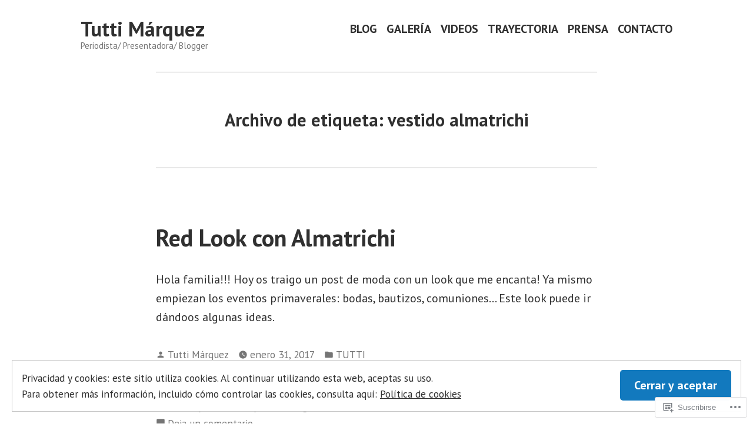

--- FILE ---
content_type: text/css
request_url: https://tuttimarquez.com/wp-content/themes/pub/hever/style.css?m=1738187798i&cssminify=yes
body_size: 13023
content:
@charset "UTF-8";:root{--wp--preset--color--primary:#1279be;--wp--preset--color--primary-hover:#303030;--wp--preset--color--secondary:#ffb302;--wp--preset--color--secondary-hover:#303030;--wp--preset--color--foreground:#303030;--wp--preset--color--foreground-low-contrast:#757575;--wp--preset--color--foreground-high-contrast:#101010;--wp--preset--color--background:white;--wp--preset--color--background-low-contrast:#c5c5c5;--wp--preset--color--background-high-contrast:#f8f8f8;--wp--preset--color--tertiary:#c5c5c5;--wp--preset--color--border:#c5c5c5;--wp--preset--color--border-low-contrast:#a5a5a5;--wp--preset--color--border-high-contrast:#f8f8f8;--wp--preset--color--text-selection:#a9d9f9;--wp--preset--color--alert-success:#33b756;--wp--preset--color--alert-info:#1279be;--wp--preset--color--alert-warning:#ecc700;--wp--preset--color--alert-error:#de3e33;--wp--preset--color--black:black;--wp--preset--color--white:white}body .widget_eu_cookie_law_widget #eu-cookie-law input.accept, .wp-block-search .wp-block-search__button, .a8c-posts-list__view-all, button,
input[type=submit],
a.wp-block-button__link,
button.wp-block-button__link,
.wp-block-file__button, button[data-load-more-btn],
.button{line-height:1;color:var(--wp--preset--color--background);cursor:pointer;font-weight:bold;font-family:"PT Sans",-apple-system,BlinkMacSystemFont,"Segoe UI","Roboto","Oxygen","Ubuntu","Cantarell","Fira Sans","Droid Sans","Helvetica Neue",sans-serif;font-family:var(--font-base,"PT Sans",-apple-system,BlinkMacSystemFont,"Segoe UI","Roboto","Oxygen","Ubuntu","Cantarell","Fira Sans","Droid Sans","Helvetica Neue",sans-serif);font-size:1rem;background-color:var(--wp--preset--color--primary);border-radius:5px;border-width:0;text-decoration:none;padding:16px 24px}body .widget_eu_cookie_law_widget #eu-cookie-law input.accept:before, .wp-block-search .wp-block-search__button:before, .a8c-posts-list__view-all:before, button:before,
input[type=submit]:before,
a.wp-block-button__link:before,
button.wp-block-button__link:before,
.wp-block-file__button:before, button[data-load-more-btn]:before,
.button:before, body .widget_eu_cookie_law_widget #eu-cookie-law input.accept:after, .wp-block-search .wp-block-search__button:after, .a8c-posts-list__view-all:after, button:after,
input[type=submit]:after,
a.wp-block-button__link:after,
button.wp-block-button__link:after,
.wp-block-file__button:after, button[data-load-more-btn]:after,
.button:after{content:"";display:block;height:0;width:0}body .widget_eu_cookie_law_widget #eu-cookie-law input.accept:before, .wp-block-search .wp-block-search__button:before, .a8c-posts-list__view-all:before, button:before,
input[type=submit]:before,
a.wp-block-button__link:before,
button.wp-block-button__link:before,
.wp-block-file__button:before, button[data-load-more-btn]:before,
.button:before{margin-bottom:-0.12em}body .widget_eu_cookie_law_widget #eu-cookie-law input.accept:after, .wp-block-search .wp-block-search__button:after, .a8c-posts-list__view-all:after, button:after,
input[type=submit]:after,
a.wp-block-button__link:after,
button.wp-block-button__link:after,
.wp-block-file__button:after, button[data-load-more-btn]:after,
.button:after{margin-top:-0.11em}body .widget_eu_cookie_law_widget #eu-cookie-law input.accept:not(.has-background):hover, .wp-block-search .wp-block-search__button:not(.has-background):hover, .a8c-posts-list__view-all:not(.has-background):hover, button:not(.has-background):hover,
input[type=submit]:not(.has-background):hover,
a.wp-block-button__link:not(.has-background):hover,
.wp-block-file__button:not(.has-background):hover,
.button:not(.has-background):hover, body .widget_eu_cookie_law_widget #eu-cookie-law input.accept:focus, .wp-block-search .wp-block-search__button:focus, .a8c-posts-list__view-all:focus, button:focus,
input[type=submit]:focus,
a.wp-block-button__link:focus,
.wp-block-file__button:focus,
.button:focus, body .widget_eu_cookie_law_widget #eu-cookie-law input.has-focus.accept, .wp-block-search .has-focus.wp-block-search__button, .has-focus.a8c-posts-list__view-all, button.has-focus,
input.has-focus[type=submit],
a.has-focus.wp-block-button__link,
.has-focus.wp-block-file__button,
.has-focus.button{color:var(--wp--preset--color--background);background-color:var(--wp--preset--color--primary-hover)}
/*! normalize.css v8.0.1 | MIT License | github.com/necolas/normalize.css */html{line-height:1.15;-webkit-text-size-adjust:100%}body{margin:0}main{display:block}h1{font-size:2em;margin:0.67em 0}hr{box-sizing:content-box;height:0;overflow:visible}pre{font-family:monospace,monospace;font-size:1em}a{background-color:transparent}abbr[title]{border-bottom:none;text-decoration:underline;text-decoration:underline dotted}b,
strong{font-weight:bolder}code,
kbd,
samp{font-family:monospace,monospace;font-size:1em}small{font-size:80%}sub,
sup{font-size:75%;line-height:0;position:relative;vertical-align:baseline}sub{bottom:-0.25em}sup{top:-0.5em}button,
input,
optgroup,
select,
textarea{font-family:inherit;font-size:100%;line-height:1.15;margin:0}button,
input{overflow:visible}button,
select{text-transform:none}button,
[type=button],
[type=reset],
[type=submit]{-webkit-appearance:button}button::-moz-focus-inner,
[type=button]::-moz-focus-inner,
[type=reset]::-moz-focus-inner,
[type=submit]::-moz-focus-inner{border-style:none;padding:0}button:-moz-focusring,
[type=button]:-moz-focusring,
[type=reset]:-moz-focusring,
[type=submit]:-moz-focusring{outline:1px dotted ButtonText}fieldset{padding:0.35em 0.75em 0.625em}legend{box-sizing:border-box;color:inherit;display:table;max-width:100%;padding:0;white-space:normal}progress{vertical-align:baseline}textarea{overflow:auto}[type=checkbox],
[type=radio]{box-sizing:border-box;padding:0}[type=number]::-webkit-inner-spin-button,
[type=number]::-webkit-outer-spin-button{height:auto}[type=search]{-webkit-appearance:textfield;outline-offset:-2px}[type=search]::-webkit-search-decoration{-webkit-appearance:none}::-webkit-file-upload-button{-webkit-appearance:button;font:inherit}details{display:block}summary{display:list-item}template{display:none}[hidden]{display:none}html,
body,
p,
ol,
ul,
li,
dl,
dt,
dd,
blockquote,
figure,
fieldset,
form,
legend,
textarea,
pre,
iframe,
hr,
h1,
h2,
h3,
h4,
h5,
h6{padding:0;margin:0;-moz-osx-font-smoothing:grayscale;-webkit-font-smoothing:antialiased}html{box-sizing:border-box}*, *::before, *::after{box-sizing:inherit}html{font-size:17.3913043478px;font-family:"PT Sans",-apple-system,BlinkMacSystemFont,"Segoe UI","Roboto","Oxygen","Ubuntu","Cantarell","Fira Sans","Droid Sans","Helvetica Neue",sans-serif;font-family:var(--font-base,"PT Sans",-apple-system,BlinkMacSystemFont,"Segoe UI","Roboto","Oxygen","Ubuntu","Cantarell","Fira Sans","Droid Sans","Helvetica Neue",sans-serif);line-height:1.6}@media only screen and (min-width: 560px){html{font-size:20px}}body{font-size:1rem;font-weight:normal;color:var(--wp--preset--color--foreground);text-align:left;background-color:var(--wp--preset--color--background)}a{color:var(--wp--preset--color--primary)}a:hover{color:var(--wp--preset--color--primary-hover)}.has-primary-background-color a:not(.has-text-color){color:var(--wp--preset--color--background)}button,
a{cursor:pointer}.screen-reader-text{border:0;clip:rect(1px,1px,1px,1px);clip-path:inset(50%);height:1px;margin:-1px;overflow:hidden;padding:0;position:absolute!important;width:1px;word-wrap:normal!important}.screen-reader-text:focus{background-color:var(--wp--preset--color--background);border-radius:3px;box-shadow:0 0 2px 2px rgba(0,0,0,0.6);clip:auto!important;clip-path:none;color:var(--wp--preset--color--foreground);display:block;font-size:1.15rem;font-weight:bold;height:auto;left:5px;line-height:normal;padding:15px 23px 14px;text-decoration:none;top:5px;width:auto;z-index:100000}#content[tabindex="-1"]:focus{outline:0}.clear:before,
.clear:after,
.entry-content:before,
.entry-content:after,
.comment-content:before,
.comment-content:after,
.site-header:before,
.site-header:after,
.site-content:before,
.site-content:after,
.site-footer:before,
.site-footer:after{content:"";display:table;table-layout:fixed}.clear:after,
.entry-content:after,
.comment-content:after,
.site-header:after,
.site-content:after,
.site-footer:after{clear:both}header *,
main *,
footer *{max-width:unset}html,
body,
div,
header,
nav,
article,
figure,
hr,
main,
section,
footer{max-width:none}::selection{background-color:var(--wp--preset--color--text-selection)}::-moz-selection{background-color:var(--wp--preset--color--text-selection)}.site-header,
.site-main,
.site-footer{padding:16px 16px;margin-left:auto;margin-right:auto}@media only screen and (min-width: 560px){.site-header,
  .site-main,
  .site-footer{padding-top:32px;padding-right:0;padding-bottom:32px;padding-left:0}}.site-main > *{margin-top:calc(3 * 32px);margin-bottom:calc(3 * 32px)}.site-main > *:first-child{margin-top:0}.site-main > *:last-child{margin-bottom:0}.entry-header,
.post-thumbnail,
.entry-content,
.entry-footer,
.author-bio,
.widget-area{margin-top:32px;margin-right:auto;margin-bottom:32px;margin-left:auto}.site-footer > *,
.site-main > article > *,
.site-main > .not-found > *,
.entry-content > *,
.entry-content-child,
.wp-block-premium-content-container .wp-premium-content-logged-out-view > *,
.wp-block-premium-content-container .wp-block-premium-content-subscriber-view > *,
[class*=inner-container] > *,
.widget-area > *{margin-top:21.312px;margin-bottom:21.312px}@media only screen and (min-width: 560px){.site-footer > *,
  .site-main > article > *,
  .site-main > .not-found > *,
  .entry-content > *,
  .entry-content-child,
  .wp-block-premium-content-container .wp-premium-content-logged-out-view > *,
  .wp-block-premium-content-container .wp-block-premium-content-subscriber-view > *,
  [class*=inner-container] > *,
  .widget-area > *{margin-top:32px;margin-bottom:32px}}.site-footer > *:first-child,
.site-main > article > *:first-child,
.site-main > .not-found > *:first-child,
.entry-content > *:first-child,
.entry-content-child:first-child,
.wp-block-premium-content-container .wp-premium-content-logged-out-view > :first-child,
.wp-block-premium-content-container .wp-block-premium-content-subscriber-view > :first-child,
[class*=inner-container] > *:first-child,
.widget-area > *:first-child{margin-top:0}.site-footer > *:last-child,
.site-main > article > *:last-child,
.site-main > .not-found > *:last-child,
.entry-content > *:last-child,
.entry-content-child:last-child,
.wp-block-premium-content-container .wp-premium-content-logged-out-view > :last-child,
.wp-block-premium-content-container .wp-block-premium-content-subscriber-view > :last-child,
[class*=inner-container] > *:last-child,
.widget-area > *:last-child{margin-bottom:0}.site-header > *,
.entry-header > *,
.post-thumbnail > *,
.page-content > *,
.comment-content > *,
.author-bio > *,
.widget-area > .widget > *{margin-top:16px;margin-bottom:16px}.site-header > *:first-child,
.entry-header > *:first-child,
.post-thumbnail > *:first-child,
.page-content > *:first-child,
.comment-content > *:first-child,
.author-bio > *:first-child,
.widget-area > .widget > *:first-child{margin-top:0}.site-header > *:last-child,
.entry-header > *:last-child,
.post-thumbnail > *:last-child,
.page-content > *:last-child,
.comment-content > *:last-child,
.author-bio > *:last-child,
.widget-area > .widget > *:last-child{margin-bottom:0}.entry-content > *.alignleft, .entry-content > *.alignright, .entry-content > *.alignleft:first-child + *, .entry-content > *.alignright:first-child + *, .entry-content > *.alignfull{margin-top:0}.entry-content > *:last-child, .entry-content > *.alignfull{margin-bottom:0}.entry-content > *.alignfull + .alignleft{float:left;margin-top:32px;margin-left:16px;margin-right:16px}.entry-content > *.alignfull + .alignright{float:right;margin-top:32px;margin-left:16px;margin-right:16px}@counter-style empty{symbols:""}blockquote{padding-left:16px}blockquote p{font-size:1.520875rem;letter-spacing:normal;line-height:1.125}blockquote cite,
blockquote footer{font-size:0.8695652174rem;letter-spacing:normal}blockquote > *{margin-top:16px;margin-bottom:16px}blockquote > *:first-child{margin-top:0}blockquote > *:last-child{margin-bottom:0}blockquote.alignleft, blockquote.alignright{padding-left:inherit}blockquote.alignleft p, blockquote.alignright p{font-size:1.3225rem;max-width:inherit;width:inherit}blockquote.alignleft cite,
blockquote.alignleft footer, blockquote.alignright cite,
blockquote.alignright footer{font-size:0.7561436673rem;letter-spacing:normal}input[type=text],
input[type=email],
input[type=url],
input[type=password],
input[type=search],
input[type=number],
input[type=tel],
input[type=range],
input[type=date],
input[type=month],
input[type=week],
input[type=time],
input[type=datetime],
input[type=datetime-local],
input[type=color],
textarea{color:var(--wp--preset--color--black);border:1px solid var(--wp--preset--color--border);border-radius:5px;padding:16px}input[type=text]:focus,
input[type=email]:focus,
input[type=url]:focus,
input[type=password]:focus,
input[type=search]:focus,
input[type=number]:focus,
input[type=tel]:focus,
input[type=range]:focus,
input[type=date]:focus,
input[type=month]:focus,
input[type=week]:focus,
input[type=time]:focus,
input[type=datetime]:focus,
input[type=datetime-local]:focus,
input[type=color]:focus,
textarea:focus{color:var(--wp--preset--color--black);border-color:var(--wp--preset--color--primary-hover)}select{border:1px solid var(--wp--preset--color--border)}textarea{width:100%}input[type=checkbox] + label{display:inline;margin-left:0.5em;margin-right:2em;line-height:1em}figcaption{color:var(--wp--preset--color--foreground-low-contrast);font-size:0.7561436673rem;margin-top:calc(0.5 * 16px);margin-bottom:16px;text-align:center}.alignleft figcaption, .alignright figcaption{margin-bottom:0}.page-content .wp-smiley,
.entry-content .wp-smiley,
.comment-content .wp-smiley{border:none;margin-bottom:0;margin-top:0;padding:0}embed,
iframe,
object{max-width:100%}.getty.embed.image{display:block!important}.wp-block-audio{min-width:inherit}.wp-block-audio.alignleft, .wp-block-audio.alignright{min-width:300px}.wp-block-newspack-blocks-homepage-articles.image-aligntop .post-thumbnail{margin-bottom:16px}.wp-block-newspack-blocks-homepage-articles.image-alignleft .post-thumbnail{margin-right:32px}.wp-block-newspack-blocks-homepage-articles.image-alignright .post-thumbnail{margin-left:32px}.wp-block-newspack-blocks-homepage-articles.image-alignbehind .post-has-image .entry-wrapper{padding:32px}.wp-block-newspack-blocks-homepage-articles.is-grid article{margin-top:0;margin-bottom:64px}@media only screen and (min-width: 560px){.wp-block-newspack-blocks-homepage-articles.is-grid article{margin-bottom:96px}}.wp-block-newspack-blocks-homepage-articles .article-section-title{font-size:1rem;margin-bottom:16px}.wp-block-newspack-blocks-homepage-articles .article-section-title + article{margin-top:0}.wp-block-newspack-blocks-homepage-articles article{display:block;margin-top:64px;margin-bottom:64px}@media only screen and (min-width: 560px){.wp-block-newspack-blocks-homepage-articles article{margin-top:96px;margin-bottom:96px}}.wp-block-newspack-blocks-homepage-articles article:first-child{margin-top:0}.wp-block-newspack-blocks-homepage-articles article:last-child{margin-bottom:96px}.wp-block-newspack-blocks-homepage-articles article .post-thumbnail img{width:auto}.wp-block-newspack-blocks-homepage-articles article .entry-wrapper > *{margin-top:16px;margin-bottom:16px}.wp-block-newspack-blocks-homepage-articles article .entry-wrapper > *:first-child{margin-top:0}.wp-block-newspack-blocks-homepage-articles article .entry-wrapper > *:last-child{margin-bottom:0}.wp-block-newspack-blocks-homepage-articles article .entry-title a{color:var(--wp--preset--color--primary)}.has-background:not(.has-background-background-color) .wp-block-newspack-blocks-homepage-articles article .entry-title a, [class*=background-color]:not(.has-background-background-color) .wp-block-newspack-blocks-homepage-articles article .entry-title a, [style*=background-color] .wp-block-newspack-blocks-homepage-articles article .entry-title a{color:currentColor}.wp-block-newspack-blocks-homepage-articles article .entry-title a:hover{color:var(--wp--preset--color--primary-hover);text-decoration:underline}.has-background:not(.has-background-background-color) .wp-block-newspack-blocks-homepage-articles article .entry-title a:hover, [class*=background-color]:not(.has-background-background-color) .wp-block-newspack-blocks-homepage-articles article .entry-title a:hover, [style*=background-color] .wp-block-newspack-blocks-homepage-articles article .entry-title a:hover{color:currentColor}@media only screen and (min-width: 560px){.wp-block-newspack-blocks-homepage-articles article .more-link{margin-top:16px}}.wp-block-newspack-blocks-homepage-articles article .entry-meta,
.wp-block-newspack-blocks-homepage-articles article .cat-links{color:var(--wp--preset--color--foreground-low-contrast);font-size:0.8695652174rem}.has-background:not(.has-background-background-color) .wp-block-newspack-blocks-homepage-articles article .entry-meta, [class*=background-color]:not(.has-background-background-color) .wp-block-newspack-blocks-homepage-articles article .entry-meta, [style*=background-color] .wp-block-newspack-blocks-homepage-articles article .entry-meta,
.has-background:not(.has-background-background-color) .wp-block-newspack-blocks-homepage-articles article .cat-links,
[class*=background-color]:not(.has-background-background-color) .wp-block-newspack-blocks-homepage-articles article .cat-links,
[style*=background-color] .wp-block-newspack-blocks-homepage-articles article .cat-links{color:currentColor}.wp-block-newspack-blocks-homepage-articles article .entry-meta > span > *,
.wp-block-newspack-blocks-homepage-articles article .cat-links > span > *{vertical-align:top}.wp-block-newspack-blocks-homepage-articles article .entry-meta .byline:not(:last-child),
.wp-block-newspack-blocks-homepage-articles article .cat-links .byline:not(:last-child){margin-right:16px}.wp-block-newspack-blocks-homepage-articles article .entry-meta .published + .updated,
.wp-block-newspack-blocks-homepage-articles article .cat-links .published + .updated{display:none}.wp-block-newspack-blocks-homepage-articles article .entry-meta a,
.wp-block-newspack-blocks-homepage-articles article .cat-links a{color:currentColor;text-decoration:underline}.wp-block-newspack-blocks-homepage-articles article .entry-meta a:hover, .wp-block-newspack-blocks-homepage-articles article .entry-meta a:active,
.wp-block-newspack-blocks-homepage-articles article .cat-links a:hover,
.wp-block-newspack-blocks-homepage-articles article .cat-links a:active{color:var(--wp--preset--color--primary-hover);text-decoration:none}.has-background:not(.has-background-background-color) .wp-block-newspack-blocks-homepage-articles article .entry-meta a:hover, [class*=background-color]:not(.has-background-background-color) .wp-block-newspack-blocks-homepage-articles article .entry-meta a:hover, [style*=background-color] .wp-block-newspack-blocks-homepage-articles article .entry-meta a:hover, .has-background:not(.has-background-background-color) .wp-block-newspack-blocks-homepage-articles article .entry-meta a:active, [class*=background-color]:not(.has-background-background-color) .wp-block-newspack-blocks-homepage-articles article .entry-meta a:active, [style*=background-color] .wp-block-newspack-blocks-homepage-articles article .entry-meta a:active,
.has-background:not(.has-background-background-color) .wp-block-newspack-blocks-homepage-articles article .cat-links a:hover,
[class*=background-color]:not(.has-background-background-color) .wp-block-newspack-blocks-homepage-articles article .cat-links a:hover,
[style*=background-color] .wp-block-newspack-blocks-homepage-articles article .cat-links a:hover,
.has-background:not(.has-background-background-color) .wp-block-newspack-blocks-homepage-articles article .cat-links a:active,
[class*=background-color]:not(.has-background-background-color) .wp-block-newspack-blocks-homepage-articles article .cat-links a:active,
[style*=background-color] .wp-block-newspack-blocks-homepage-articles article .cat-links a:active{color:currentColor}button[data-load-more-btn],
.button{display:inline-block}.has-background:not(.has-background-background-color) button[data-load-more-btn], [class*=background-color]:not(.has-background-background-color) button[data-load-more-btn], [style*=background-color] button[data-load-more-btn],
.has-background:not(.has-background-background-color) .button,
[class*=background-color]:not(.has-background-background-color) .button,
[style*=background-color] .button{background-color:transparent;border:2px solid currentColor;color:currentColor}.wp-block-button.is-style-outline.wp-block-button__link, .wp-block-button.is-style-outline .wp-block-button__link{border:2px solid currentcolor;padding:14px 24px}.wp-block-button.is-style-outline.wp-block-button__link:not(.has-background), .wp-block-button.is-style-outline .wp-block-button__link:not(.has-background){background:transparent}.wp-block-button.is-style-outline.wp-block-button__link:not(.has-text-color), .wp-block-button.is-style-outline .wp-block-button__link:not(.has-text-color){color:var(--wp--preset--color--primary)}.wp-block-button.is-style-outline.wp-block-button__link:active, .wp-block-button.is-style-outline .wp-block-button__link:active{color:var(--wp--preset--color--primary)}.wp-block-button.is-style-outline.wp-block-button__link:hover, .wp-block-button.is-style-outline.wp-block-button__link:focus, .wp-block-button.is-style-outline.wp-block-button__link.has-focus, .wp-block-button.is-style-outline .wp-block-button__link:hover, .wp-block-button.is-style-outline .wp-block-button__link:focus, .wp-block-button.is-style-outline .wp-block-button__link.has-focus{color:var(--wp--preset--color--primary-hover)}.has-primary-background-color .wp-block-button.is-style-outline.wp-block-button__link:not(.has-text-color), .has-primary-background-color .wp-block-button.is-style-outline .wp-block-button__link:not(.has-text-color){color:var(--wp--preset--color--background)}.wp-block-button.is-style-squared, .wp-block-button.is-style-squared .wp-block-button__link{border-radius:0}.wp-block-code{color:var(--wp--preset--color--foreground);font-size:0.8695652174rem;padding:16px;border-color:var(--wp--preset--color--border)}.wp-block-code pre{color:var(--wp--preset--color--foreground)}.wp-block-columns .wp-block-column > *{margin-top:21.312px;margin-bottom:21.312px}@media only screen and (min-width: 560px){.wp-block-columns .wp-block-column > *{margin-top:32px;margin-bottom:32px}}.wp-block-columns .wp-block-column > *:first-child{margin-top:0}.wp-block-columns .wp-block-column > *:last-child{margin-bottom:0}.wp-block-columns .wp-block-column:last-child{margin-bottom:0}.wp-block-columns .wp-block-column:not(:last-child){margin-bottom:21.312px}@media only screen and (min-width: 560px){.wp-block-columns .wp-block-column:not(:last-child){margin-bottom:32px}}@media only screen and (min-width: 782px){.wp-block-columns .wp-block-column:not(:last-child){margin-bottom:0}}.wp-block-columns.alignfull{padding-left:16px;padding-right:16px}.wp-block-columns.alignfull:not(:first-child){margin-top:32px}.wp-block-columns.alignfull:not(:last-child){margin-bottom:32px}.wp-block-cover,
.wp-block-cover-image{background-color:var(--wp--preset--color--foreground);min-height:480px;margin-top:inherit;margin-bottom:inherit}.wp-block-cover.has-background-dim,
.wp-block-cover-image.has-background-dim{background-color:var(--wp--preset--color--foreground)}.wp-block-cover .wp-block-cover__inner-container,
.wp-block-cover .wp-block-cover-image-text,
.wp-block-cover .wp-block-cover-text,
.wp-block-cover-image .wp-block-cover__inner-container,
.wp-block-cover-image .wp-block-cover-image-text,
.wp-block-cover-image .wp-block-cover-text{margin-top:32px;margin-bottom:32px}.wp-block-cover h2,
.wp-block-cover-image h2{font-size:2.0113571875rem;letter-spacing:normal;line-height:1.125;max-width:inherit;text-align:inherit;padding:0}.wp-block-cover h2.has-text-align-left,
.wp-block-cover-image h2.has-text-align-left{text-align:left}.wp-block-cover h2.has-text-align-center,
.wp-block-cover-image h2.has-text-align-center{text-align:center}.wp-block-cover h2.has-text-align-right,
.wp-block-cover-image h2.has-text-align-right{text-align:right}.wp-block-cover .wp-block-cover__inner-container,
.wp-block-cover-image .wp-block-cover__inner-container{width:calc(100% - 64px)}.wp-block-cover .wp-block-cover__inner-container > *,
.wp-block-cover-image .wp-block-cover__inner-container > *{margin-top:21.312px;margin-bottom:21.312px}@media only screen and (min-width: 560px){.wp-block-cover .wp-block-cover__inner-container > *,
  .wp-block-cover-image .wp-block-cover__inner-container > *{margin-top:32px;margin-bottom:32px}}.wp-block-cover .wp-block-cover__inner-container > *:first-child,
.wp-block-cover-image .wp-block-cover__inner-container > *:first-child{margin-top:0}.wp-block-cover .wp-block-cover__inner-container > *:last-child,
.wp-block-cover-image .wp-block-cover__inner-container > *:last-child{margin-bottom:0}.wp-block-cover.alignleft, .wp-block-cover.alignright,
.wp-block-cover-image.alignleft,
.wp-block-cover-image.alignright{margin-top:0}.wp-block-cover.alignleft > *, .wp-block-cover.alignright > *,
.wp-block-cover-image.alignleft > *,
.wp-block-cover-image.alignright > *{margin-top:calc(2 * 32px);margin-bottom:calc(2 * 32px);padding-left:16px;padding-right:16px;width:100%}.wp-block-cover.has-left-content, .wp-block-cover.has-right-content,
.wp-block-cover-image.has-left-content,
.wp-block-cover-image.has-right-content{justify-content:center}.wp-block-file .wp-block-file__button{background-color:var(--wp--preset--color--primary);color:var(--wp--preset--color--background);font-size:0.8695652174rem;margin-left:16px;margin-right:16px}.wp-block-file .wp-block-file__button:before, .wp-block-file .wp-block-file__button:after{display:inherit}.wp-block-file a.wp-block-file__button:active,
.wp-block-file a.wp-block-file__button:focus,
.wp-block-file a.wp-block-file__button:hover,
.wp-block-file a.wp-block-file__button:visited{color:var(--wp--preset--color--background);opacity:0.85}.wp-block-gallery{margin:0}.wp-block-gallery .blocks-gallery-image figcaption,
.wp-block-gallery .blocks-gallery-item figcaption{margin:0;color:var(--wp--preset--color--white);font-size:0.7561436673rem}.wp-block-gallery.alignleft, .wp-block-gallery.alignright{max-width:50%}.wp-block-group .wp-block-group__inner-container{margin-left:auto;margin-right:auto}.wp-block-group .wp-block-group__inner-container > *{margin-top:21.312px;margin-bottom:21.312px}@media only screen and (min-width: 560px){.wp-block-group .wp-block-group__inner-container > *{margin-top:32px;margin-bottom:32px}}.wp-block-group .wp-block-group__inner-container > *:first-child{margin-top:0}.wp-block-group .wp-block-group__inner-container > *:last-child{margin-bottom:0}.wp-block-group.has-background{padding:21.312px}@media only screen and (min-width: 560px){.wp-block-group.has-background{padding:32px}}.wp-block-group.alignfull{padding-left:16px;padding-right:16px}h1, .h1,
h2, .h2,
h3, .h3,
h4, .h4,
h5, .h5,
h6, .h6{font-family:"PT Sans",-apple-system,BlinkMacSystemFont,"Segoe UI","Roboto","Oxygen","Ubuntu","Cantarell","Fira Sans","Droid Sans","Helvetica Neue",sans-serif;font-family:var(--font-headings,"PT Sans",-apple-system,BlinkMacSystemFont,"Segoe UI","Roboto","Oxygen","Ubuntu","Cantarell","Fira Sans","Droid Sans","Helvetica Neue",sans-serif);font-weight:bold;clear:both}h1, .h1{font-size:2.3130607656rem;letter-spacing:normal;line-height:1.125}h2, .h2{font-size:2.0113571875rem;letter-spacing:normal;line-height:1.125}h3, .h3{font-size:1.74900625rem;letter-spacing:normal;line-height:1.125}h4, .h4{font-size:1.520875rem;letter-spacing:normal;line-height:1.125}h5, .h5{font-size:1.3225rem;letter-spacing:normal;line-height:1.125}h6, .h6{font-size:1.15rem;letter-spacing:normal;line-height:1.125}.wp-block-image{text-align:center}.wp-block-image figcaption{color:var(--wp--preset--color--foreground-low-contrast);font-size:0.7561436673rem;margin-top:calc(0.5 * 16px);margin-bottom:16px;text-align:center}.entry-content > *[class=wp-block-image],
.entry-content [class*=inner-container] > *[class=wp-block-image]{margin-top:0;margin-bottom:0}.entry-content > *[class=wp-block-image] + *,
.entry-content [class*=inner-container] > *[class=wp-block-image] + *{margin-top:0}img{height:auto;max-width:100%;vertical-align:middle}.wp-block-latest-comments{padding-left:0}.wp-block-latest-comments .wp-block-latest-comments__comment{font-size:0.8695652174rem;line-height:1.6;margin-top:32px;margin-bottom:32px}.wp-block-latest-comments .wp-block-latest-comments__comment:first-child{margin-top:0}.wp-block-latest-comments .wp-block-latest-comments__comment:last-child{margin-bottom:0}.wp-block-latest-comments .wp-block-latest-comments__comment-meta{font-family:"PT Sans",-apple-system,BlinkMacSystemFont,"Segoe UI","Roboto","Oxygen","Ubuntu","Cantarell","Fira Sans","Droid Sans","Helvetica Neue",sans-serif;font-family:var(--font-headings,"PT Sans",-apple-system,BlinkMacSystemFont,"Segoe UI","Roboto","Oxygen","Ubuntu","Cantarell","Fira Sans","Droid Sans","Helvetica Neue",sans-serif)}.wp-block-latest-comments .wp-block-latest-comments__comment-date{color:var(--wp--preset--color--foreground-low-contrast);font-size:0.8695652174rem}.wp-block-latest-comments .wp-block-latest-comments__comment-excerpt p{font-size:0.8695652174rem;line-height:1.6;margin:0}.wp-block-latest-posts{padding-left:0}.wp-block-latest-posts > li{word-wrap:break-word;margin-top:32px;margin-bottom:32px}.wp-block-latest-posts > li:first-child{margin-top:0}.wp-block-latest-posts > li:last-child{margin-bottom:0}.wp-block-latest-posts > li > a{font-family:"PT Sans",-apple-system,BlinkMacSystemFont,"Segoe UI","Roboto","Oxygen","Ubuntu","Cantarell","Fira Sans","Droid Sans","Helvetica Neue",sans-serif;font-family:var(--font-headings,"PT Sans",-apple-system,BlinkMacSystemFont,"Segoe UI","Roboto","Oxygen","Ubuntu","Cantarell","Fira Sans","Droid Sans","Helvetica Neue",sans-serif);font-size:1.520875rem;font-weight:bold;line-height:1.125}.wp-block-latest-posts .wp-block-latest-posts__post-date{color:var(--wp--preset--color--foreground-low-contrast);font-size:0.7561436673rem;line-height:1.6}.entry-content [class*=inner-container] .wp-block-latest-posts .wp-block-latest-posts__post-date, .entry-content .has-background .wp-block-latest-posts .wp-block-latest-posts__post-date{color:currentColor}.wp-block-latest-posts .wp-block-latest-posts__post-excerpt,
.wp-block-latest-posts .wp-block-latest-posts__post-full-content{font-size:0.8695652174rem;line-height:1.6;margin:0}.wp-block-latest-posts.alignfull{padding-left:16px;padding-right:16px}.entry-content [class*=inner-container] .wp-block-latest-posts.alignfull, .entry-content .has-background .wp-block-latest-posts.alignfull{padding-left:0;padding-right:0}.gallery-item{display:inline-block;text-align:center;vertical-align:top;width:100%}.gallery-item a{display:block}.gallery-columns-2 .gallery-item{max-width:50%}.gallery-columns-3 .gallery-item{max-width:33.33%}.gallery-columns-4 .gallery-item{max-width:25%}.gallery-columns-5 .gallery-item{max-width:20%}.gallery-columns-6 .gallery-item{max-width:16.66%}.gallery-columns-7 .gallery-item{max-width:14.28%}.gallery-columns-8 .gallery-item{max-width:12.5%}.gallery-columns-9 .gallery-item{max-width:11.11%}.gallery-caption{display:block}ul,
ol{font-family:"PT Sans",-apple-system,BlinkMacSystemFont,"Segoe UI","Roboto","Oxygen","Ubuntu","Cantarell","Fira Sans","Droid Sans","Helvetica Neue",sans-serif;font-family:var(--font-base,"PT Sans",-apple-system,BlinkMacSystemFont,"Segoe UI","Roboto","Oxygen","Ubuntu","Cantarell","Fira Sans","Droid Sans","Helvetica Neue",sans-serif);margin:0;padding-left:32px}ul.aligncenter,
ol.aligncenter{list-style-position:inside;padding:0}ul.alignright,
ol.alignright{list-style-position:inside;text-align:right;padding:0}ul{list-style-type:disc}ol{list-style-type:decimal}dt{font-family:"PT Sans",-apple-system,BlinkMacSystemFont,"Segoe UI","Roboto","Oxygen","Ubuntu","Cantarell","Fira Sans","Droid Sans","Helvetica Neue",sans-serif;font-family:var(--font-headings,"PT Sans",-apple-system,BlinkMacSystemFont,"Segoe UI","Roboto","Oxygen","Ubuntu","Cantarell","Fira Sans","Droid Sans","Helvetica Neue",sans-serif);font-weight:bold}dd{margin:0;padding-left:32px}.wp-block-media-text .wp-block-media-text__content{padding:16px}@media only screen and (min-width: 640px){.wp-block-media-text .wp-block-media-text__content{padding:32px}}.wp-block-media-text .wp-block-media-text__content > *{margin-top:21.312px;margin-bottom:21.312px}@media only screen and (min-width: 560px){.wp-block-media-text .wp-block-media-text__content > *{margin-top:32px;margin-bottom:32px}}.wp-block-media-text .wp-block-media-text__content > *:first-child{margin-top:0}.wp-block-media-text .wp-block-media-text__content > *:last-child{margin-bottom:0}@media only screen and (min-width: 560px){.wp-block-media-text.is-stacked-on-mobile .wp-block-media-text__content{padding-top:32px;padding-bottom:32px}}p.has-background{padding:16px 16px}.a8c-posts-list__listing{list-style:none;margin:0;padding:0}.a8c-posts-list__listing:not(:last-child){margin-bottom:calc(3 * 32px)}.a8c-posts-list-item__featured span{color:var(--wp--preset--color--background);background-color:var(--wp--preset--color--primary);font-family:"PT Sans",-apple-system,BlinkMacSystemFont,"Segoe UI","Roboto","Oxygen","Ubuntu","Cantarell","Fira Sans","Droid Sans","Helvetica Neue",sans-serif;font-family:var(--font-headings,"PT Sans",-apple-system,BlinkMacSystemFont,"Segoe UI","Roboto","Oxygen","Ubuntu","Cantarell","Fira Sans","Droid Sans","Helvetica Neue",sans-serif);font-weight:bold;font-size:0.8695652174rem;line-height:1;padding:calc(0.5 * 16px) calc(0.66 * 16px)}.a8c-posts-list__item{display:block;margin-top:calc(3 * 32px);margin-bottom:calc(3 * 32px)}.a8c-posts-list__item:first-child{margin-top:0}.a8c-posts-list__item:last-child{margin-bottom:0}.a8c-posts-list__item .entry > *{margin-top:16px;margin-bottom:16px}.a8c-posts-list__item .entry > *:first-child{margin-top:0}.a8c-posts-list__item .entry > *:last-child{margin-bottom:0}.a8c-posts-list__item .a8c-posts-list-item__meta{color:var(--wp--preset--color--foreground-low-contrast);font-size:0.8695652174rem}.a8c-posts-list__item .a8c-posts-list-item__meta a{color:currentColor}.a8c-posts-list__item .a8c-posts-list-item__meta a:hover, .a8c-posts-list__item .a8c-posts-list-item__meta a:active{color:var(--wp--preset--color--primary-hover)}.a8c-posts-list__item .a8c-posts-list-item__edit-link{margin-left:16px}.a8c-posts-list__view-all{display:inline-block}.wp-block-pullquote{border-top-color:var(--wp--preset--color--border);border-top-width:4px;border-bottom-color:var(--wp--preset--color--border);border-bottom-width:4px;color:var(--wp--preset--color--foreground)}.wp-block-pullquote blockquote p{font-family:"PT Sans",-apple-system,BlinkMacSystemFont,"Segoe UI","Roboto","Oxygen","Ubuntu","Cantarell","Fira Sans","Droid Sans","Helvetica Neue",sans-serif;font-family:var(--font-headings,"PT Sans",-apple-system,BlinkMacSystemFont,"Segoe UI","Roboto","Oxygen","Ubuntu","Cantarell","Fira Sans","Droid Sans","Helvetica Neue",sans-serif);font-size:1.520875rem;letter-spacing:normal;line-height:1.125}.wp-block-pullquote.is-style-solid-color blockquote p{font-size:1.520875rem}.wp-block-pullquote a{color:currentColor}.wp-block-pullquote .wp-block-pullquote__citation,
.wp-block-pullquote cite,
.wp-block-pullquote footer{color:var(--wp--preset--color--foreground-low-contrast);font-size:0.8695652174rem;letter-spacing:normal}.wp-block-pullquote blockquote{padding-left:0}.wp-block-pullquote.is-style-solid-color{color:var(--wp--preset--color--background)}.wp-block-pullquote.is-style-solid-color .wp-block-pullquote__citation,
.wp-block-pullquote.is-style-solid-color cite,
.wp-block-pullquote.is-style-solid-color footer{color:currentColor}.wp-block-pullquote.is-style-solid-color:not(.has-background){background-color:var(--wp--preset--color--primary)}.wp-block-quote{border-left-color:var(--wp--preset--color--primary);margin:32px 0;padding-left:16px}.wp-block-quote > *{margin-top:16px;margin-bottom:16px}.wp-block-quote > *:first-child{margin-top:0}.wp-block-quote > *:last-child{margin-bottom:0}.wp-block-quote p{font-family:"PT Sans",-apple-system,BlinkMacSystemFont,"Segoe UI","Roboto","Oxygen","Ubuntu","Cantarell","Fira Sans","Droid Sans","Helvetica Neue",sans-serif;font-family:var(--font-headings,"PT Sans",-apple-system,BlinkMacSystemFont,"Segoe UI","Roboto","Oxygen","Ubuntu","Cantarell","Fira Sans","Droid Sans","Helvetica Neue",sans-serif);font-size:1.520875rem;letter-spacing:normal;line-height:1.125}.wp-block-quote .wp-block-quote__citation,
.wp-block-quote cite,
.wp-block-quote footer{color:var(--wp--preset--color--foreground-low-contrast);font-size:0.8695652174rem;letter-spacing:normal}.has-background:not(.has-background-background-color) .wp-block-quote .wp-block-quote__citation, [class*=background-color]:not(.has-background-background-color) .wp-block-quote .wp-block-quote__citation, [style*=background-color] .wp-block-quote .wp-block-quote__citation, .wp-block-cover[style*=background-image] .wp-block-quote .wp-block-quote__citation,
.has-background:not(.has-background-background-color) .wp-block-quote cite,
[class*=background-color]:not(.has-background-background-color) .wp-block-quote cite,
[style*=background-color] .wp-block-quote cite,
.wp-block-cover[style*=background-image] .wp-block-quote cite,
.has-background:not(.has-background-background-color) .wp-block-quote footer,
[class*=background-color]:not(.has-background-background-color) .wp-block-quote footer,
[style*=background-color] .wp-block-quote footer,
.wp-block-cover[style*=background-image] .wp-block-quote footer{color:currentColor}.wp-block-quote[style*="text-align:right"], .wp-block-quote[style*="text-align: right"]{border-right-color:var(--wp--preset--color--primary)}.wp-block-quote.is-style-large, .wp-block-quote.is-large{margin-top:32px;margin-bottom:32px;padding:0}.wp-block-quote.is-style-large p, .wp-block-quote.is-large p{font-size:1.74900625rem;letter-spacing:normal;line-height:1.125}.wp-block-quote.is-style-large .wp-block-quote__citation,
.wp-block-quote.is-style-large cite,
.wp-block-quote.is-style-large footer, .wp-block-quote.is-large .wp-block-quote__citation,
.wp-block-quote.is-large cite,
.wp-block-quote.is-large footer{color:var(--wp--preset--color--foreground-low-contrast);font-size:0.8695652174rem;letter-spacing:normal}.has-background:not(.has-background-background-color) .wp-block-quote, [class*=background-color]:not(.has-background-background-color) .wp-block-quote, [style*=background-color] .wp-block-quote, .wp-block-cover[style*=background-image] .wp-block-quote{border-color:currentColor}.wp-block-search{flex-wrap:wrap}.wp-block-search.wp-block-search__button-inside .wp-block-search__inside-wrapper{background:var(--wp--preset--color--white);color:var(--wp--preset--color--black);border:1px solid var(--wp--preset--color--border);border-radius:5px}.wp-block-search.wp-block-search__button-inside .wp-block-search__inside-wrapper .wp-block-search__input{padding:16px}.wp-block-search.wp-block-search__button-inside .wp-block-search__inside-wrapper .wp-block-search__button{padding:16px 24px}.wp-block-search.wp-block-search__button-inside .wp-block-search__inside-wrapper .wp-block-search__button.has-icon{padding:0}.wp-block-search .wp-block-search__label{font-weight:normal}.wp-block-search .wp-block-search__input{color:var(--wp--preset--color--black);border:1px solid var(--wp--preset--color--border);border-radius:5px;padding:16px;font-size:1rem;line-height:1rem;font-family:"PT Sans",-apple-system,BlinkMacSystemFont,"Segoe UI","Roboto","Oxygen","Ubuntu","Cantarell","Fira Sans","Droid Sans","Helvetica Neue",sans-serif;font-family:var(--font-base,"PT Sans",-apple-system,BlinkMacSystemFont,"Segoe UI","Roboto","Oxygen","Ubuntu","Cantarell","Fira Sans","Droid Sans","Helvetica Neue",sans-serif);max-width:inherit;margin-right:calc(0.66 * 24px);background:var(--wp--preset--color--white)}.wp-block-search .wp-block-search__input:focus{color:var(--wp--preset--color--black);border-color:var(--wp--preset--color--border)}.wp-block-search .wp-block-search__button{border:none;box-shadow:none}.wp-block-search .wp-block-search__button.has-icon{transform:scaleX(-1);padding:0;min-width:calc(2 * 16px + 1rem + 4px);min-height:calc(2 * 16px + 1rem + 4px)}.wp-block-search .wp-block-search__button.has-icon svg{fill:currentColor;width:29px;height:29px}hr{border-bottom:2px solid var(--wp--preset--color--border);clear:both;margin-left:auto;margin-right:auto}hr.wp-block-separator{border-bottom:2px solid var(--wp--preset--color--border)}hr.wp-block-separator:not(.is-style-wide):not(.is-style-dots){max-width:96px}hr.wp-block-separator.is-style-wide{border-bottom-width:2px}hr.wp-block-separator.is-style-dots.has-background, hr.wp-block-separator.is-style-dots.has-text-color{background-color:transparent!important}hr.wp-block-separator.is-style-dots.has-background:before, hr.wp-block-separator.is-style-dots.has-text-color:before{color:currentColor!important}hr.wp-block-separator.is-style-dots:before{color:var(--wp--preset--color--border);font-size:1.520875rem;letter-spacing:0.8695652174rem;padding-left:0.8695652174rem}.has-background:not(.has-background-background-color) hr.wp-block-separator, [class*=background-color]:not(.has-background-background-color) hr.wp-block-separator, [style*=background-color] hr.wp-block-separator, .wp-block-cover[style*=background-image] hr.wp-block-separator{border-color:currentColor}.wp-block-jetpack-slideshow ul{margin-left:0;margin-right:0}.wp-block-spacer{display:block;margin-bottom:0!important;margin-top:0!important}@media only screen and (max-width: 559px){.wp-block-spacer[style]{height:16px!important}}.jetpack_subscription_widget input[type=text]{padding:16px!important;width:100%!important}.wp-block-jetpack-subscriptions button::before,
.wp-block-jetpack-subscriptions button::after{display:none}table,
.wp-block-table{width:100%;min-width:240px;border-collapse:collapse}table th,
.wp-block-table th{font-family:"PT Sans",-apple-system,BlinkMacSystemFont,"Segoe UI","Roboto","Oxygen","Ubuntu","Cantarell","Fira Sans","Droid Sans","Helvetica Neue",sans-serif;font-family:var(--font-headings,"PT Sans",-apple-system,BlinkMacSystemFont,"Segoe UI","Roboto","Oxygen","Ubuntu","Cantarell","Fira Sans","Droid Sans","Helvetica Neue",sans-serif)}table td,
table th,
.wp-block-table td,
.wp-block-table th{padding:calc(0.5 * 16px);border:1px solid}table.is-style-stripes tbody tr:nth-child(odd),
.wp-block-table.is-style-stripes tbody tr:nth-child(odd){background-color:var(--wp--preset--color--border-low-contrast);color:var(--wp--preset--color--foreground)}.wp-block-video figcaption{color:var(--wp--preset--color--foreground-low-contrast);font-size:0.7561436673rem;margin-top:calc(0.5 * 16px);margin-bottom:16px;text-align:center}* > figure > video{max-width:unset;width:100%;vertical-align:middle}.alignleft{text-align:left;float:left;margin-top:0;margin-right:16px;margin-bottom:32px}.entry-content > .alignleft{float:left}.aligncenter{clear:both;display:block;float:none;margin-right:auto;margin-left:auto;text-align:center}.alignright{float:right;margin-top:0;margin-bottom:32px;margin-left:16px}.entry-content > .alignright{float:right}.entry-content * > .alignleft + *,
.entry-content * > .alignright + *{margin-top:0}.alignwide{clear:both}.alignfull{clear:both}.has-left-content{justify-content:flex-start}.has-right-content{justify-content:flex-end}.has-parallax{background-attachment:fixed}.has-primary-color{color:var(--wp--preset--color--primary)}.has-secondary-color{color:var(--wp--preset--color--secondary)}.has-foreground-color{color:var(--wp--preset--color--foreground)}.has-foreground-light-color{color:var(--wp--preset--color--foreground-low-contrast)}.has-foreground-dark-color{color:var(--wp--preset--color--foreground-high-contrast)}.has-background-light-color{color:var(--wp--preset--color--background-high-contrast)}.has-background-dark-color{color:var(--wp--preset--color--background-low-contrast)}.has-background-dim,
.has-background-color{color:var(--wp--preset--color--background)}.has-tertiary-color{color:var(--wp--preset--color--tertiary)}.has-background p:not(.has-text-color),
.has-background h1:not(.has-text-color),
.has-background h2:not(.has-text-color),
.has-background h3:not(.has-text-color),
.has-background h4:not(.has-text-color),
.has-background h5:not(.has-text-color),
.has-background h6:not(.has-text-color){color:currentcolor}.has-primary-background-color,
.has-primary-background-color.has-background-dim{background-color:var(--wp--preset--color--primary)}.has-primary-background-color:not(.has-text-color),
.has-primary-background-color.has-background-dim:not(.has-text-color){color:var(--wp--preset--color--background)}.has-secondary-background-color,
.has-secondary-background-color.has-background-dim{background-color:var(--wp--preset--color--secondary)}.has-secondary-background-color:not(.has-text-color),
.has-secondary-background-color.has-background-dim:not(.has-text-color){color:var(--wp--preset--color--background)}.has-background-dim,
.has-foreground-background-color,
.has-foreground-background-color.has-background-dim{background-color:var(--wp--preset--color--foreground)}.has-background-dim,
.has-foreground-background-color:not(.has-text-color),
.has-foreground-background-color.has-background-dim:not(.has-text-color){color:var(--wp--preset--color--background)}.has-foreground-light-background-color,
.has-foreground-light-background-color.has-background-dim{background-color:var(--wp--preset--color--foreground-low-contrast)}.has-foreground-light-background-color:not(.has-text-color),
.has-foreground-light-background-color.has-background-dim:not(.has-text-color){color:var(--wp--preset--color--background)}.has-foreground-dark-background-color,
.has-foreground-dark-background-color.has-background-dim{background-color:var(--wp--preset--color--foreground-high-contrast)}.has-foreground-dark-background-color:not(.has-text-color),
.has-foreground-dark-background-color.has-background-dim:not(.has-text-color){color:var(--wp--preset--color--background)}.has-background-light-background-color,
.has-background-light-background-color.has-background-dim{background-color:var(--wp--preset--color--background-high-contrast)}.has-background-light-background-color:not(.has-text-color),
.has-background-light-background-color.has-background-dim:not(.has-text-color){color:var(--wp--preset--color--foreground)}.has-background-dark-background-color,
.has-background-dark-background-color.has-background-dim{background-color:var(--wp--preset--color--background-low-contrast)}.has-background-dark-background-color:not(.has-text-color),
.has-background-dark-background-color.has-background-dim:not(.has-text-color){color:var(--wp--preset--color--foreground)}.has-background-background-color,
.has-background-background-color.has-background-dim{background-color:var(--wp--preset--color--background)}.has-background-background-color:not(.has-text-color),
.has-background-background-color.has-background-dim:not(.has-text-color){color:var(--wp--preset--color--foreground)}.has-tertiary-background-color,
.has-tertiary-background-color.has-background-dim{background-color:var(--wp--preset--color--tertiary)}.has-tertiary-background-color:not(.has-text-color),
.has-tertiary-background-color.has-background-dim:not(.has-text-color){color:var(--wp--preset--color--foreground)}.is-small-text,
.has-small-font-size{font-size:0.8695652174rem}.is-regular-text,
.has-regular-font-size,
.has-normal-font-size,
.has-medium-font-size{font-size:1rem}.is-large-text,
.has-large-font-size{font-size:1.3225rem;line-height:1.125}.is-larger-text,
.has-larger-font-size,
.has-huge-font-size{font-size:1.520875rem;line-height:1.125}.has-drop-cap:not(:focus)::first-letter{font-family:"PT Sans",-apple-system,BlinkMacSystemFont,"Segoe UI","Roboto","Oxygen","Ubuntu","Cantarell","Fira Sans","Droid Sans","Helvetica Neue",sans-serif;font-family:var(--font-headings,"PT Sans",-apple-system,BlinkMacSystemFont,"Segoe UI","Roboto","Oxygen","Ubuntu","Cantarell","Fira Sans","Droid Sans","Helvetica Neue",sans-serif);font-size:calc(2 * 2.3130607656rem);font-weight:bold;line-height:0.66;text-transform:uppercase;font-style:normal;float:left;margin:0.1em 0.1em 0 0}.has-drop-cap:not(:focus)::after{content:"";display:table;clear:both;padding-top:14px}.desktop-only{display:none}@media only screen and (min-width: 560px){.desktop-only{display:block}}.margin-top-none{margin-top:0!important}.margin-top-half{margin-top:16px!important}.margin-top-default{margin-top:32px!important}.margin-right-none{margin-right:0!important}.margin-right-half{margin-right:16px!important}.margin-right-default{margin-right:32px!important}.margin-bottom-none{margin-bottom:0!important}.margin-bottom-half{margin-bottom:16px!important}.margin-bottom-default{margin-bottom:32px!important}.margin-left-none{margin-left:0!important}.margin-left-half{margin-left:16px!important}.margin-left-default{margin-left:32px!important}.padding-top-none{padding-top:0!important}.padding-top-half{padding-top:16px!important}.padding-top-default{padding-top:32px!important}.padding-right-none{padding-right:0!important}.padding-right-half{padding-right:16px!important}.padding-right-default{padding-right:32px!important}.padding-bottom-none{padding-bottom:0!important}.padding-bottom-half{padding-bottom:16px!important}.padding-bottom-default{padding-bottom:32px!important}.padding-left-none{padding-left:0!important}.padding-left-half{padding-left:16px!important}.padding-left-default{padding-left:32px!important}.site-branding{color:var(--wp--preset--color--foreground-low-contrast)}.site-title{color:var(--wp--preset--color--foreground);font-family:"PT Sans",-apple-system,BlinkMacSystemFont,"Segoe UI","Roboto","Oxygen","Ubuntu","Cantarell","Fira Sans","Droid Sans","Helvetica Neue",sans-serif;font-family:var(--font-headings,"PT Sans",-apple-system,BlinkMacSystemFont,"Segoe UI","Roboto","Oxygen","Ubuntu","Cantarell","Fira Sans","Droid Sans","Helvetica Neue",sans-serif);letter-spacing:normal;line-height:1}.site-title a{color:currentColor;font-weight:bold}.site-title a:link, .site-title a:visited{color:currentColor}.site-title a:hover{color:var(--wp--preset--color--primary)}.site-description{color:currentColor;font-family:"PT Sans",-apple-system,BlinkMacSystemFont,"Segoe UI","Roboto","Oxygen","Ubuntu","Cantarell","Fira Sans","Droid Sans","Helvetica Neue",sans-serif;font-family:var(--font-base,"PT Sans",-apple-system,BlinkMacSystemFont,"Segoe UI","Roboto","Oxygen","Ubuntu","Cantarell","Fira Sans","Droid Sans","Helvetica Neue",sans-serif)}body:not(.fse-enabled) .site-title{font-size:1.74900625rem}body:not(.fse-enabled) .site-description{font-size:0.7561436673rem}.main-navigation{color:var(--wp--preset--color--foreground)}.main-navigation > div{display:none}.main-navigation #toggle-menu{display:inline-block;margin:0}.main-navigation #toggle:checked ~ div:not(.woocommerce-menu-container){display:block}.main-navigation #toggle:focus + #toggle-menu{background-color:var(--wp--preset--color--primary);outline:inherit;text-decoration:underline}.main-navigation .dropdown-icon.close{display:none}.main-navigation #toggle:checked + #toggle-menu .open{display:none}.main-navigation #toggle:checked + #toggle-menu .close{display:inline}@media only screen and (min-width: 560px){.main-navigation > div{display:inline-block}.main-navigation #toggle-menu{display:none}.main-navigation > div > ul > li > ul{display:none}}.main-navigation > div > ul{display:flex;flex-wrap:wrap;list-style:none;margin:0;max-width:none;padding-left:0;position:relative}.main-navigation > div > ul ul{padding-left:0}.main-navigation > div > ul li{display:block;position:relative;width:100%;z-index:1}.main-navigation > div > ul li:hover, .main-navigation > div > ul li[focus-within]{cursor:pointer;z-index:99999}.main-navigation > div > ul li:hover, .main-navigation > div > ul li:focus-within{cursor:pointer;z-index:99999}@media only screen and (min-width: 560px){.main-navigation > div > ul li{display:inherit;width:inherit}.main-navigation > div > ul li:hover > ul, .main-navigation > div > ul li[focus-within] > ul, .main-navigation > div > ul li ul:hover, .main-navigation > div > ul li ul:focus{visibility:visible;opacity:1;display:block}.main-navigation > div > ul li:hover > ul, .main-navigation > div > ul li:focus-within > ul, .main-navigation > div > ul li ul:hover, .main-navigation > div > ul li ul:focus{visibility:visible;opacity:1;display:block}}@media only screen and (min-width: 560px){.main-navigation > div > ul > li > a{line-height:1}.main-navigation > div > ul > li > a:before, .main-navigation > div > ul > li > a:after{content:"";display:block;height:0;width:0}.main-navigation > div > ul > li > a:before{margin-bottom:-0.12em}.main-navigation > div > ul > li > a:after{margin-top:-0.11em}.main-navigation > div > ul > li:first-of-type > a{padding-left:0}.main-navigation > div > ul > li:last-of-type > a{padding-right:0}}.main-navigation > div > ul > li > .sub-menu{margin:0;position:relative}@media only screen and (min-width: 560px){.main-navigation > div > ul > li > .sub-menu{background:var(--wp--preset--color--background);box-shadow:0px 0px 8px 2px rgba(0,0,0,0.2);left:0;top:100%;min-width:max-content;opacity:0;position:absolute;transition:all 0.5s ease;visibility:hidden}}.main-navigation > div > ul > li > .sub-menu .sub-menu{width:100%}.main-navigation a{color:var(--wp--preset--color--foreground);display:block;font-family:"PT Sans",-apple-system,BlinkMacSystemFont,"Segoe UI","Roboto","Oxygen","Ubuntu","Cantarell","Fira Sans","Droid Sans","Helvetica Neue",sans-serif;font-family:var(--font-base,"PT Sans",-apple-system,BlinkMacSystemFont,"Segoe UI","Roboto","Oxygen","Ubuntu","Cantarell","Fira Sans","Droid Sans","Helvetica Neue",sans-serif);font-weight:bold;padding:4px 0}@media only screen and (min-width: 560px){.main-navigation a{padding:8px}}.main-navigation a:link, .main-navigation a:visited{color:var(--wp--preset--color--foreground)}.main-navigation a:hover{color:var(--wp--preset--color--primary)}.main-navigation .sub-menu{list-style:none;margin-left:0;counter-reset:nested-list}.main-navigation .sub-menu .menu-item a{padding-top:4px;padding-bottom:4px}.main-navigation .sub-menu .menu-item a::before{counter-increment:nested-list;content:"– " counters(nested-list,"– ",empty)}@media only screen and (min-width: 560px){.main-navigation > div > ul > .menu-item-has-children > a::after{content:" ▼";display:inline-block;font-size:0.7561436673rem;height:inherit;width:inherit}}.main-navigation .hide-visually{position:absolute!important;clip:rect(1px,1px,1px,1px);padding:0!important;border:0!important;height:1px!important;width:1px!important;overflow:hidden}body:not(.fse-enabled) .main-navigation a{font-size:1rem}.social-navigation > div > ul{align-content:center;display:flex;list-style:none;margin:0;padding-left:0}.social-navigation > div > ul > li:first-of-type > a{padding-left:0}.social-navigation > div > ul > li:last-of-type > a{padding-right:0}.social-navigation a{color:var(--wp--preset--color--foreground-low-contrast);display:inline-block;padding:0 8px}.social-navigation a:hover{color:var(--wp--preset--color--primary)}.social-navigation svg{fill:currentColor;vertical-align:middle}.site-footer{overflow:hidden}@media only screen and (min-width: 640px){.site-footer{align-items:flex-end;display:flex;flex-wrap:wrap;justify-content:space-between}}.site-info{color:var(--wp--preset--color--foreground-low-contrast);font-family:"PT Sans",-apple-system,BlinkMacSystemFont,"Segoe UI","Roboto","Oxygen","Ubuntu","Cantarell","Fira Sans","Droid Sans","Helvetica Neue",sans-serif;font-family:var(--font-headings,"PT Sans",-apple-system,BlinkMacSystemFont,"Segoe UI","Roboto","Oxygen","Ubuntu","Cantarell","Fira Sans","Droid Sans","Helvetica Neue",sans-serif);font-size:0.8695652174rem}@media only screen and (min-width: 640px){.site-info{order:1;flex:1 0 50%;margin-top:0;margin-bottom:0}}.site-info .site-name{font-weight:bold}.site-info a{color:currentColor}.site-info a:link, .site-info a:visited{color:currentColor}.site-info a:hover{color:var(--wp--preset--color--primary-hover)}.footer-navigation{display:inline}@media only screen and (min-width: 640px){.footer-navigation{flex:1 0 50%;order:2;margin-top:0;margin-bottom:0;text-align:right}}.footer-navigation > div{display:inline}.footer-navigation .footer-menu{color:var(--wp--preset--color--foreground-low-contrast);margin:0;padding-left:0}@media only screen and (min-width: 640px){.footer-navigation .footer-menu{display:flex;flex-wrap:wrap;justify-content:flex-end}}.footer-navigation .footer-menu > li{display:inline}.footer-navigation .footer-menu > li:first-of-type > a{padding-left:0}.footer-navigation .footer-menu > li:last-of-type{padding-right:0}.footer-navigation .footer-menu a{font-family:"PT Sans",-apple-system,BlinkMacSystemFont,"Segoe UI","Roboto","Oxygen","Ubuntu","Cantarell","Fira Sans","Droid Sans","Helvetica Neue",sans-serif;font-family:var(--font-base,"PT Sans",-apple-system,BlinkMacSystemFont,"Segoe UI","Roboto","Oxygen","Ubuntu","Cantarell","Fira Sans","Droid Sans","Helvetica Neue",sans-serif);font-weight:bold;padding:8px;color:currentColor}.footer-navigation .footer-menu a:link, .footer-navigation .footer-menu a:visited{color:currentColor}.footer-navigation .footer-menu a:hover{color:var(--wp--preset--color--primary-hover)}body:not(.fse-enabled) .footer-menu a{font-size:0.8695652174rem}.entry-title{font-size:2.0113571875rem;letter-spacing:normal;line-height:1.125}.entry-meta,
.entry-footer{color:var(--wp--preset--color--foreground-low-contrast);clear:both;float:none;font-size:0.8695652174rem;display:block}.entry-meta > span,
.entry-footer > span{display:inline-block;margin-right:16px}.entry-meta > span > *,
.entry-footer > span > *{display:inline-block;vertical-align:middle}.entry-meta > span:last-child,
.entry-footer > span:last-child{margin-right:0}.entry-meta > span .published + .updated,
.entry-footer > span .published + .updated{display:none}.entry-meta a,
.entry-footer a{color:currentColor}.entry-meta a:hover, .entry-meta a:active,
.entry-footer a:hover,
.entry-footer a:active{color:var(--wp--preset--color--primary-hover)}.entry-meta .svg-icon,
.entry-footer .svg-icon{fill:currentColor;position:relative;display:inline-block;vertical-align:middle;margin-right:calc(0.25 * 16px)}.entry-content p{word-wrap:break-word}.entry-content .more-link{display:block;color:inherit;margin-top:16px}@media only screen and (min-width: 560px){.entry-content .more-link{margin-top:32px}}.entry-content .more-link:after{content:"→";display:inline-block;margin-left:0.5em}.entry-content .more-link:hover{text-decoration:none}.entry-content > iframe,
.entry-content > iframe[style],
.entry-content > fb\:post{display:block!important;margin-left:auto!important;margin-right:auto!important;overflow:scroll}.home.page.hide-homepage-header.hide-homepage-title .entry-content{margin-top:0;padding-top:0}.home.page.hide-homepage-header.hide-homepage-title .entry-content > *:first-child{margin-top:32px}.home.page.hide-homepage-header.hide-homepage-title .entry-content > .wp-block-image.alignfull:first-child,
.home.page.hide-homepage-header.hide-homepage-title .entry-content > .wp-block-cover.alignfull:first-child,
.home.page.hide-homepage-header.hide-homepage-title .entry-content > .wp-block-media-text.alignfull:first-child,
.home.page.hide-homepage-header.hide-homepage-title .entry-content > .wp-block-group.has-background.alignfull:first-child{margin-top:-32px}.entry-attachment{text-align:center}.post-thumbnail{text-align:center}.post-thumbnail .post-thumbnail-inner{display:block}.site-main > article > .author-bio{margin-top:calc(2 * 32px)}.author-bio .author-title{font-size:1.74900625rem}.post-navigation .meta-nav{font-size:0.8695652174rem}.post-navigation .post-title{font-family:"PT Sans",-apple-system,BlinkMacSystemFont,"Segoe UI","Roboto","Oxygen","Ubuntu","Cantarell","Fira Sans","Droid Sans","Helvetica Neue",sans-serif;font-family:var(--font-headings,"PT Sans",-apple-system,BlinkMacSystemFont,"Segoe UI","Roboto","Oxygen","Ubuntu","Cantarell","Fira Sans","Droid Sans","Helvetica Neue",sans-serif);font-size:1.3225rem;font-weight:600}.post-navigation .nav-next,
.post-navigation .nav-previous{margin-top:32px;margin-bottom:32px}.post-navigation .nav-next:first-child,
.post-navigation .nav-previous:first-child{margin-top:0}.post-navigation .nav-next:last-child,
.post-navigation .nav-previous:last-child{margin-bottom:0}.pagination .nav-links{justify-content:start;margin:0 calc(-0.66 * 16px)}.pagination .nav-links > *{font-family:"PT Sans",-apple-system,BlinkMacSystemFont,"Segoe UI","Roboto","Oxygen","Ubuntu","Cantarell","Fira Sans","Droid Sans","Helvetica Neue",sans-serif;font-family:var(--font-headings,"PT Sans",-apple-system,BlinkMacSystemFont,"Segoe UI","Roboto","Oxygen","Ubuntu","Cantarell","Fira Sans","Droid Sans","Helvetica Neue",sans-serif);font-size:1.15rem;font-weight:600;padding-left:calc(0.66 * 16px);padding-right:calc(0.66 * 16px)}.pagination .nav-links .svg-icon{display:inline-block;vertical-align:middle;fill:currentColor}@media only screen and (min-width: 560px){.nav-links{display:flex;justify-content:space-between}.nav-links .nav-next,
  .nav-links .nav-previous{flex:0 1 auto;margin-bottom:inherit;margin-top:inherit;max-width:calc(50% - 0.5 * 16px)}.nav-links .nav-next{text-align:right}}.comments-area > *{margin-top:32px;margin-bottom:32px}.comments-area > *:first-child{margin-top:0}.comments-area > *:last-child{margin-bottom:0}.comments-title{font-size:1.74900625rem;letter-spacing:normal}.comment-reply-title{font-size:1.520875rem;display:flex;justify-content:space-between;align-items:center}.comment-reply-title small{font-size:1rem;font-family:"PT Sans",-apple-system,BlinkMacSystemFont,"Segoe UI","Roboto","Oxygen","Ubuntu","Cantarell","Fira Sans","Droid Sans","Helvetica Neue",sans-serif;font-family:var(--font-base,"PT Sans",-apple-system,BlinkMacSystemFont,"Segoe UI","Roboto","Oxygen","Ubuntu","Cantarell","Fira Sans","Droid Sans","Helvetica Neue",sans-serif);letter-spacing:normal;line-height:1.125}.comment-list{border-bottom:1px solid var(--wp--preset--color--border);padding-left:0;list-style:none}.comment-list > li{border-top:1px solid var(--wp--preset--color--border);margin-top:32px;margin-bottom:32px}.comment-list .children{list-style:none;padding-left:16px}.comment-list .children > li{border-top:1px solid var(--wp--preset--color--border);margin-top:32px;margin-bottom:32px}@media only screen and (min-width: 560px){.comment-list .children{padding-left:32px}}.comment-meta{margin-right:calc(32px + 0.5 * 16px)}.comment-meta .comment-author{line-height:1.125;margin-bottom:4px;padding-right:40px;max-width:calc(100% - 48px)}@media only screen and (min-width: 560px){.comment-meta .comment-author{display:flex;align-items:center;margin-bottom:0;padding-right:0}}.comment-meta .comment-author .fn{word-wrap:break-word;word-break:break-word;hyphens:auto}.comment-meta .comment-author .avatar{display:block;position:absolute;right:0}.comment-meta .comment-metadata{color:var(--wp--preset--color--foreground);padding-right:40px}@media only screen and (min-width: 560px){.comment-meta .comment-metadata{padding-right:0}}.comment-meta .comment-metadata a{color:currentColor}.comment-meta .comment-metadata a:hover, .comment-meta .comment-metadata a:active{color:var(--wp--preset--color--primary-hover)}@media only screen and (min-width: 560px){.comment-meta{margin-right:inherit;align-items:center;display:flex;justify-content:space-between}.comment-meta .comment-author{display:flex;align-items:center;max-width:inherit;flex:0 1 auto}.comment-meta .comment-author .fn{padding-right:16px}.comment-meta .comment-author .avatar{margin-right:16px;display:inherit;position:relative;right:inherit}.comment-meta .comment-metadata{flex:0 1 auto}}.comment-metadata,
.reply{font-size:0.7561436673rem;line-height:1.125}.reply{text-align:right}@media only screen and (min-width: 560px){.reply{text-align:left}}.bypostauthor{display:block}.says{display:none}.comment-author .fn,
.pingback .url,
.trackback .url{font-family:"PT Sans",-apple-system,BlinkMacSystemFont,"Segoe UI","Roboto","Oxygen","Ubuntu","Cantarell","Fira Sans","Droid Sans","Helvetica Neue",sans-serif;font-family:var(--font-headings,"PT Sans",-apple-system,BlinkMacSystemFont,"Segoe UI","Roboto","Oxygen","Ubuntu","Cantarell","Fira Sans","Droid Sans","Helvetica Neue",sans-serif)}.comment-body{position:relative}.comment-body > *{margin-top:32px;margin-bottom:32px}.comment-content a{word-wrap:break-word}.pingback .comment-body,
.trackback .comment-body{margin-top:32px;margin-bottom:32px}.comment-respond{margin-top:calc(2 * 32px)}.comment-respond > *{margin-top:16px;margin-bottom:16px}.comment-respond > *:first-child{margin-top:0}.comment-respond > *:last-child{margin-bottom:0}.comment-form > p{margin-top:16px;margin-bottom:16px}.comment-form > p:first-of-type{margin-top:0}.comment-form > p:last-of-type{margin-bottom:0}.comment-form > p label,
.comment-form > p input[type=email],
.comment-form > p input[type=text],
.comment-form > p input[type=url],
.comment-form > p textarea{width:100%}.comment-form > p.comment-form-cookies-consent > label{width:auto}@media only screen and (min-width: 560px){.comment-form > p{display:flex}.comment-form > p label{width:25%}.comment-form > p.comment-form-cookies-consent{margin-left:25%}.comment-form > p.comment-form-cookies-consent > label{width:auto;display:inline-block}.comment-form > p input[type=email],
  .comment-form > p input[type=text],
  .comment-form > p input[type=url],
  .comment-form > p textarea{width:75%}.comment-form > p.comment-notes, .comment-form > p.logged-in-as{display:block}}.comment-navigation a{font-family:"PT Sans",-apple-system,BlinkMacSystemFont,"Segoe UI","Roboto","Oxygen","Ubuntu","Cantarell","Fira Sans","Droid Sans","Helvetica Neue",sans-serif;font-family:var(--font-headings,"PT Sans",-apple-system,BlinkMacSystemFont,"Segoe UI","Roboto","Oxygen","Ubuntu","Cantarell","Fira Sans","Droid Sans","Helvetica Neue",sans-serif);font-size:1.15rem;font-weight:600}.widget-area{flex:0 0 100%}.sticky-post{color:var(--wp--preset--color--background);background-color:var(--wp--preset--color--primary);font-family:"PT Sans",-apple-system,BlinkMacSystemFont,"Segoe UI","Roboto","Oxygen","Ubuntu","Cantarell","Fira Sans","Droid Sans","Helvetica Neue",sans-serif;font-family:var(--font-headings,"PT Sans",-apple-system,BlinkMacSystemFont,"Segoe UI","Roboto","Oxygen","Ubuntu","Cantarell","Fira Sans","Droid Sans","Helvetica Neue",sans-serif);font-weight:bold;font-size:0.8695652174rem;line-height:1;padding:calc(0.5 * 16px) calc(0.66 * 16px)}.page-title{font-size:1.520875rem}.responsive-max-width, .entry-content > .wp-block-button.aligncenter, hr.wp-block-separator.is-style-wide, .entry-content > *:not(.alignwide):not(.alignfull):not(.alignleft):not(.alignright):not(.wp-block-separator):not(.wp-block-button):not(.entry-attachment),
.entry-content > *:not(.wp-block-button),
.entry-content [class*=inner-container] > *:not(.alignwide):not(.alignfull):not(.alignleft):not(.alignright):not(.wp-block-separator), .entry-content .wp-audio-shortcode, .post-navigation, .pagination{max-width:100%;margin-left:auto;margin-right:auto}@media only screen and (min-width: 560px){.responsive-max-width, .entry-content > .wp-block-button.aligncenter, hr.wp-block-separator.is-style-wide, .entry-content > *:not(.alignwide):not(.alignfull):not(.alignleft):not(.alignright):not(.wp-block-separator):not(.wp-block-button):not(.entry-attachment),
  .entry-content > *:not(.wp-block-button),
  .entry-content [class*=inner-container] > *:not(.alignwide):not(.alignfull):not(.alignleft):not(.alignright):not(.wp-block-separator), .entry-content .wp-audio-shortcode, .post-navigation, .pagination{max-width:calc(560px - 32px)}}@media only screen and (min-width: 640px){.responsive-max-width, .entry-content > .wp-block-button.aligncenter, hr.wp-block-separator.is-style-wide, .entry-content > *:not(.alignwide):not(.alignfull):not(.alignleft):not(.alignright):not(.wp-block-separator):not(.wp-block-button):not(.entry-attachment),
  .entry-content > *:not(.wp-block-button),
  .entry-content [class*=inner-container] > *:not(.alignwide):not(.alignfull):not(.alignleft):not(.alignright):not(.wp-block-separator), .entry-content .wp-audio-shortcode, .post-navigation, .pagination{max-width:calc(640px - 32px)}}@media only screen and (min-width: 782px){.responsive-max-width, .entry-content > .wp-block-button.aligncenter, hr.wp-block-separator.is-style-wide, .entry-content > *:not(.alignwide):not(.alignfull):not(.alignleft):not(.alignright):not(.wp-block-separator):not(.wp-block-button):not(.entry-attachment),
  .entry-content > *:not(.wp-block-button),
  .entry-content [class*=inner-container] > *:not(.alignwide):not(.alignfull):not(.alignleft):not(.alignright):not(.wp-block-separator), .entry-content .wp-audio-shortcode, .post-navigation, .pagination{max-width:calc(782px - 32px)}}@media only screen and (min-width: 1024px){.responsive-max-width, .entry-content > .wp-block-button.aligncenter, hr.wp-block-separator.is-style-wide, .entry-content > *:not(.alignwide):not(.alignfull):not(.alignleft):not(.alignright):not(.wp-block-separator):not(.wp-block-button):not(.entry-attachment),
  .entry-content > *:not(.wp-block-button),
  .entry-content [class*=inner-container] > *:not(.alignwide):not(.alignfull):not(.alignleft):not(.alignright):not(.wp-block-separator), .entry-content .wp-audio-shortcode, .post-navigation, .pagination{max-width:calc(782px - 32px)}}@media only screen and (min-width: 1280px){.responsive-max-width, .entry-content > .wp-block-button.aligncenter, hr.wp-block-separator.is-style-wide, .entry-content > *:not(.alignwide):not(.alignfull):not(.alignleft):not(.alignright):not(.wp-block-separator):not(.wp-block-button):not(.entry-attachment),
  .entry-content > *:not(.wp-block-button),
  .entry-content [class*=inner-container] > *:not(.alignwide):not(.alignfull):not(.alignleft):not(.alignright):not(.wp-block-separator), .entry-content .wp-audio-shortcode, .post-navigation, .pagination{max-width:calc(782px - 32px)}}body:not(.fse-enabled) #masthead,
body:not(.fse-enabled) #colophon, .entry-content > .alignwide.wp-block-jetpack-gif, .entry-content > .alignwide.wp-block-jetpack-tiled-gallery, .entry-content > .alignwide{margin-left:auto;margin-right:auto;max-width:100%}@media only screen and (min-width: 560px){body:not(.fse-enabled) #masthead,
  body:not(.fse-enabled) #colophon, .entry-content > .alignwide.wp-block-jetpack-gif, .entry-content > .alignwide.wp-block-jetpack-tiled-gallery, .entry-content > .alignwide{max-width:calc(560px - 32px)}}@media only screen and (min-width: 640px){body:not(.fse-enabled) #masthead,
  body:not(.fse-enabled) #colophon, .entry-content > .alignwide.wp-block-jetpack-gif, .entry-content > .alignwide.wp-block-jetpack-tiled-gallery, .entry-content > .alignwide{max-width:calc(640px - 32px)}}@media only screen and (min-width: 782px){body:not(.fse-enabled) #masthead,
  body:not(.fse-enabled) #colophon, .entry-content > .alignwide.wp-block-jetpack-gif, .entry-content > .alignwide.wp-block-jetpack-tiled-gallery, .entry-content > .alignwide{max-width:calc(782px - 32px)}}@media only screen and (min-width: 1024px){body:not(.fse-enabled) #masthead,
  body:not(.fse-enabled) #colophon, .entry-content > .alignwide.wp-block-jetpack-gif, .entry-content > .alignwide.wp-block-jetpack-tiled-gallery, .entry-content > .alignwide{width:calc(calc(782px - 32px) + 256px);max-width:calc(100% - 32px)}}@media only screen and (min-width: 1280px){body:not(.fse-enabled) #masthead,
  body:not(.fse-enabled) #colophon, .entry-content > .alignwide.wp-block-jetpack-gif, .entry-content > .alignwide.wp-block-jetpack-tiled-gallery, .entry-content > .alignwide{width:calc(calc(782px - 32px) + 256px);max-width:calc(100% - 32px)}}.entry-content > .alignwide [class*=inner-container] > .alignwide, .entry-content > .alignfull [class*=inner-container] > .alignwide{width:calc(100% + 256px);max-width:100%;margin-left:auto;margin-right:auto}@media only screen and (min-width: 560px){.entry-content > .alignwide [class*=inner-container] > .alignwide, .entry-content > .alignfull [class*=inner-container] > .alignwide{width:calc(calc(560px - 32px) + 256px);max-width:100%}}@media only screen and (min-width: 640px){.entry-content > .alignwide [class*=inner-container] > .alignwide, .entry-content > .alignfull [class*=inner-container] > .alignwide{width:calc(calc(640px - 32px) + 256px);max-width:100%}}@media only screen and (min-width: 782px){.entry-content > .alignwide [class*=inner-container] > .alignwide, .entry-content > .alignfull [class*=inner-container] > .alignwide{width:calc(calc(782px - 32px) + 256px);max-width:100%}}@media only screen and (min-width: 1024px){.entry-content > .alignwide [class*=inner-container] > .alignwide, .entry-content > .alignfull [class*=inner-container] > .alignwide{width:calc(calc(782px - 32px) + 256px);max-width:100%}}@media only screen and (min-width: 1280px){.entry-content > .alignwide [class*=inner-container] > .alignwide, .entry-content > .alignfull [class*=inner-container] > .alignwide{width:calc(calc(782px - 32px) + 256px);max-width:100%}}.singular .hentry .entry-header .entry-title:before, .singular .hentry .entry-header .entry-title:after,
.page-title:before,
.page-title:after, .entry-content > .alignfull.wp-block-jetpack-gif, .entry-content > .alignfull.wp-block-jetpack-tiled-gallery, .entry-content > .alignfull{margin-left:-16px;margin-right:-16px;width:calc(100% + 32px);max-width:calc(100% + 32px)}@media only screen and (min-width: 560px){.singular .hentry .entry-header .entry-title:before, .singular .hentry .entry-header .entry-title:after,
  .page-title:before,
  .page-title:after, .entry-content > .alignfull.wp-block-jetpack-gif, .entry-content > .alignfull.wp-block-jetpack-tiled-gallery, .entry-content > .alignfull{margin-left:inherit;margin-right:inherit;width:inherit;max-width:inherit}}@media only screen and (min-width: 560px){.entry-content > .alignright{margin-right:calc(0.5 * (100vw - calc(560px - 32px)));max-width:calc(0.5 * calc(560px - 32px));margin-left:16px}}@media only screen and (min-width: 640px){.entry-content > .alignright{margin-right:calc(0.5 * (100vw - calc(640px - 32px)));max-width:calc(0.5 * calc(640px - 32px))}}@media only screen and (min-width: 782px){.entry-content > .alignright{margin-right:calc(0.5 * (100vw - calc(782px - 32px)));max-width:calc(0.5 * calc(782px - 32px))}}@media only screen and (min-width: 1024px){.entry-content > .alignright{margin-right:calc(0.5 * (100vw - calc(782px - 32px)));max-width:calc(0.5 * calc(782px - 32px))}}@media only screen and (min-width: 1280px){.entry-content > .alignright{margin-right:calc(0.5 * (100vw - calc(782px - 32px)));max-width:calc(0.5 * calc(782px - 32px))}}@media only screen and (min-width: 560px){.entry-content > .wp-block-button:not(.alignleft):not(.alignright), .entry-content > .alignleft{margin-left:calc(0.5 * (100vw - calc(560px - 32px)));max-width:calc(0.5 * calc(560px - 32px));margin-right:16px}}@media only screen and (min-width: 640px){.entry-content > .wp-block-button:not(.alignleft):not(.alignright), .entry-content > .alignleft{margin-left:calc(0.5 * (100vw - calc(640px - 32px)));max-width:calc(0.5 * calc(640px - 32px))}}@media only screen and (min-width: 782px){.entry-content > .wp-block-button:not(.alignleft):not(.alignright), .entry-content > .alignleft{margin-left:calc(0.5 * (100vw - calc(782px - 32px)));max-width:calc(0.5 * calc(782px - 32px))}}@media only screen and (min-width: 1024px){.entry-content > .wp-block-button:not(.alignleft):not(.alignright), .entry-content > .alignleft{margin-left:calc(0.5 * (100vw - calc(782px - 32px)));max-width:calc(0.5 * calc(782px - 32px))}}@media only screen and (min-width: 1280px){.entry-content > .wp-block-button:not(.alignleft):not(.alignright), .entry-content > .alignleft{margin-left:calc(0.5 * (100vw - calc(782px - 32px)));max-width:calc(0.5 * calc(782px - 32px))}}.wp-block-jetpack-subscriptions form > *{margin-top:21.312px;margin-bottom:21.312px}@media only screen and (min-width: 560px){.wp-block-jetpack-subscriptions form > *{margin-top:32px;margin-bottom:32px}}.wp-block-jetpack-subscriptions form > *:first-child{margin-top:0}.wp-block-jetpack-subscriptions form > *:last-child{margin-bottom:0}body .widget_eu_cookie_law_widget{background:transparent;bottom:0;left:0;padding:8px;right:0}body .widget_eu_cookie_law_widget.widget.top{bottom:auto;top:0}body .widget_eu_cookie_law_widget #eu-cookie-law{background:var(--wp--preset--color--background);border:1px solid var(--wp--preset--color--border);color:var(--wp--preset--color--foreground);font-size:0.8695652174rem;line-height:inherit;padding:16px}@media (max-width: 600px){body .widget_eu_cookie_law_widget #eu-cookie-law{padding-bottom:80px}}body .widget_eu_cookie_law_widget #eu-cookie-law.negative{background:var(--wp--preset--color--foreground);border-color:var(--wp--preset--color--foreground-high-contrast);color:var(--wp--preset--color--background)}body .widget_eu_cookie_law_widget #eu-cookie-law.negative input.accept{background:var(--wp--preset--color--background);color:var(--wp--preset--color--foreground)}body .widget_eu_cookie_law_widget #eu-cookie-law.negative input.accept:hover, body .widget_eu_cookie_law_widget #eu-cookie-law.negative input.accept:focus, body .widget_eu_cookie_law_widget #eu-cookie-law.negative input.accept.has-focus{background:var(--wp--preset--color--background-low-contrast)}body .widget_eu_cookie_law_widget #eu-cookie-law input.accept{margin:0;margin-left:32px}@media (max-width: 600px){body .widget_eu_cookie_law_widget #eu-cookie-law input.accept{bottom:16px;left:16px;margin:0}}body.admin-bar .widget_eu_cookie_law_widget.widget.top{top:32px}@media (max-width: 782px){body.admin-bar .widget_eu_cookie_law_widget.widget.top{top:46px}}.wp-block-jetpack-mailchimp p{margin-top:21.312px;margin-bottom:21.312px}@media only screen and (min-width: 560px){.wp-block-jetpack-mailchimp p{margin-top:32px;margin-bottom:32px}}.wp-block-jetpack-mailchimp p:first-child{margin-top:0}.wp-block-jetpack-mailchimp p:last-child{margin-bottom:0}.wp-block-jetpack-mailchimp input[type=email]{width:100%}#wp-block-jetpack-mailchimp_consent-text{font-size:0.8695652174rem}.jetpack-business-hours dd{padding-left:0}.wp-block-jetpack-layout-grid .wp-block-jetpack-layout-grid-column > *{margin-top:21.312px;margin-bottom:21.312px}@media only screen and (min-width: 560px){.wp-block-jetpack-layout-grid .wp-block-jetpack-layout-grid-column > *{margin-top:32px;margin-bottom:32px}}.wp-block-jetpack-layout-grid .wp-block-jetpack-layout-grid-column > *:first-child{margin-top:0}.wp-block-jetpack-layout-grid .wp-block-jetpack-layout-grid-column > *:last-child{margin-bottom:0}.mapboxgl-popup-close-button{padding:6px}.wp-block-jetpack-map .mapboxgl-popup h3{padding-top:15px}.entry-content #jp-relatedposts{margin:0 auto}a{text-decoration:none}.wp-block-cover a, .wp-block-cover-image a, .wp-block-media-text a, p:not(.site-title) a{text-decoration:underline}.wp-block-cover a.wp-block-button__link, .wp-block-cover a:hover, .wp-block-cover-image a.wp-block-button__link, .wp-block-cover-image a:hover, .wp-block-media-text a.wp-block-button__link, .wp-block-media-text a:hover, p:not(.site-title) a.wp-block-button__link, p:not(.site-title) a:hover{text-decoration:none}body:not(.fse-enabled) #masthead,
body:not(.fse-enabled) #colophon{padding-left:16px;padding-right:16px;position:relative}@media only screen and (min-width: 560px){body:not(.fse-enabled) #masthead,
  body:not(.fse-enabled) #colophon{padding-left:0;padding-right:0}}#masthead{padding-bottom:0}#colophon{margin-left:auto;margin-right:auto}.site-header{margin-left:0;margin-right:0}@media only screen and (min-width: 560px){.site-header{align-items:center;display:grid;margin-left:auto;margin-right:auto;grid-template-columns:auto;grid-template-rows:auto;grid-column-gap:16px;grid-template-areas:"site-logo site-logo" "site-title main-navigation" "site-description social-navigation"}.site-header:before, .site-header:after{content:none;display:none}.site-header > *{margin-top:0;margin-bottom:0}.site-header.has-logo:not(.has-title-and-tagline){grid-template-areas:"site-logo main-navigation" "site-logo social-navigation"}.site-header .site-logo{grid-area:site-logo;margin-bottom:16px}.site-header .site-title{align-self:flex-end;grid-area:site-title}.site-header .site-title + .site-description{margin-top:0}.site-header .site-description{align-self:center;grid-area:site-description}.site-header .main-navigation{align-self:center;grid-area:main-navigation;justify-self:flex-end}.site-header .main-navigation > div > ul{justify-content:flex-end;margin-left:-8px;margin-right:-8px}.site-header .main-navigation > div > ul > li{padding:8px}.site-header .main-navigation > div > ul > li > a{padding:0}.site-header .main-navigation > div > ul > .menu-item-has-children > a::after{font-size:0.5rem}.site-header .main-navigation > div > ul > li:hover > a, .site-header .main-navigation > div > ul > li[focus-within] > a, .site-header .main-navigation > div > ul > li.current-menu-item > a{color:var(--wp--preset--color--primary)}.site-header .main-navigation > div > ul > li:hover > a, .site-header .main-navigation > div > ul > li:focus-within > a, .site-header .main-navigation > div > ul > li.current-menu-item > a{color:var(--wp--preset--color--primary)}.site-header .main-navigation > div > ul > li:hover > ul, .site-header .main-navigation > div > ul > li[focus-within] > ul, .site-header .main-navigation > div > ul > li.current-menu-item > ul{box-shadow:none;overflow:hidden}.site-header .main-navigation > div > ul > li:hover > ul, .site-header .main-navigation > div > ul > li:focus-within > ul, .site-header .main-navigation > div > ul > li.current-menu-item > ul{box-shadow:none;overflow:hidden}.site-header .main-navigation > div > ul > li:hover > ul:before, .site-header .main-navigation > div > ul > li[focus-within] > ul:before, .site-header .main-navigation > div > ul > li.current-menu-item > ul:before{border-bottom:8px solid var(--wp--preset--color--primary);border-left:8px solid transparent;border-right:8px solid transparent;content:"";display:block;margin-left:16px;width:16px}.site-header .main-navigation > div > ul > li:hover > ul:before, .site-header .main-navigation > div > ul > li:focus-within > ul:before, .site-header .main-navigation > div > ul > li.current-menu-item > ul:before{border-bottom:8px solid var(--wp--preset--color--primary);border-left:8px solid transparent;border-right:8px solid transparent;content:"";display:block;margin-left:16px;width:16px}.site-header .main-navigation > div > ul > li:hover li > a, .site-header .main-navigation > div > ul > li[focus-within] li > a, .site-header .main-navigation > div > ul > li.current-menu-item li > a{background:var(--wp--preset--color--primary);color:var(--wp--preset--color--background)}.site-header .main-navigation > div > ul > li:hover li > a, .site-header .main-navigation > div > ul > li:focus-within li > a, .site-header .main-navigation > div > ul > li.current-menu-item li > a{background:var(--wp--preset--color--primary);color:var(--wp--preset--color--background)}.site-header .main-navigation > div > ul > li:hover li:hover > a, .site-header .main-navigation > div > ul > li:hover li.focus > a, .site-header .main-navigation > div > ul > li:hover li.current-menu-item > a, .site-header .main-navigation > div > ul > li[focus-within] li:hover > a, .site-header .main-navigation > div > ul > li[focus-within] li.focus > a, .site-header .main-navigation > div > ul > li[focus-within] li.current-menu-item > a, .site-header .main-navigation > div > ul > li.current-menu-item li:hover > a, .site-header .main-navigation > div > ul > li.current-menu-item li.focus > a, .site-header .main-navigation > div > ul > li.current-menu-item li.current-menu-item > a{background:var(--wp--preset--color--primary-hover)}.site-header .main-navigation > div > ul > li:hover li:hover > a, .site-header .main-navigation > div > ul > li:hover li.focus > a, .site-header .main-navigation > div > ul > li:hover li.current-menu-item > a, .site-header .main-navigation > div > ul > li:focus-within li:hover > a, .site-header .main-navigation > div > ul > li:focus-within li.focus > a, .site-header .main-navigation > div > ul > li:focus-within li.current-menu-item > a, .site-header .main-navigation > div > ul > li.current-menu-item li:hover > a, .site-header .main-navigation > div > ul > li.current-menu-item li.focus > a, .site-header .main-navigation > div > ul > li.current-menu-item li.current-menu-item > a{background:var(--wp--preset--color--primary-hover)}.site-header .social-navigation{align-self:center;grid-area:social-navigation;justify-self:flex-end}}@media only screen and (max-width: 559px){.main-navigation > div > ul > li > a{line-height:inherit}}.social-navigation > div > ul{flex-wrap:wrap}.site-description{color:var(--wp--preset--color--foreground-low-contrast)}.site-title + .site-description{margin-top:-16px}.footer-navigation .footer-menu > li:first-of-type{margin-left:0}.footer-navigation .footer-menu > li:last-of-type{margin-right:0}.wp-block-cover .wp-block-cover__inner-container > *,
.wp-block-coblocks-hero .wp-block-coblocks-hero__box > *{margin-top:21.312px;margin-bottom:21.312px}@media only screen and (min-width: 560px){.wp-block-cover .wp-block-cover__inner-container > *,
  .wp-block-coblocks-hero .wp-block-coblocks-hero__box > *{margin-top:32px;margin-bottom:32px}}.wp-block-cover .wp-block-cover__inner-container > *:first-child,
.wp-block-coblocks-hero .wp-block-coblocks-hero__box > *:first-child{margin-top:0}.wp-block-cover .wp-block-cover__inner-container > *:last-child,
.wp-block-coblocks-hero .wp-block-coblocks-hero__box > *:last-child{margin-bottom:0}table td,
table th,
.wp-block-table td,
.wp-block-table th{border-color:var(--wp--preset--color--border)}.wp-block-newspack-blocks-homepage-articles article .cat-links a,
.wp-block-newspack-blocks-homepage-articles article .entry-title a:hover,
.wp-block-newspack-blocks-homepage-articles article .entry-meta a{text-decoration:none}.wp-block-newspack-blocks-homepage-articles.image-alignbehind article .cat-links a:hover,
.wp-block-newspack-blocks-homepage-articles.image-alignbehind article .entry-title a:hover,
.wp-block-newspack-blocks-homepage-articles.image-alignbehind article .entry-meta a:hover{text-decoration:underline}.has-background:not(.has-background-background-color) .wp-block-newspack-blocks-homepage-articles article .cat-links a:hover,
.has-background:not(.has-background-background-color) .wp-block-newspack-blocks-homepage-articles article .entry-title a:hover,
.has-background:not(.has-background-background-color) .wp-block-newspack-blocks-homepage-articles article .entry-meta a:hover,
[class*=background-color]:not(.has-background-background-color) .wp-block-newspack-blocks-homepage-articles article .cat-links a:hover,
[class*=background-color]:not(.has-background-background-color) .wp-block-newspack-blocks-homepage-articles article .entry-title a:hover,
[class*=background-color]:not(.has-background-background-color) .wp-block-newspack-blocks-homepage-articles article .entry-meta a:hover,
[style*=background-color] .wp-block-newspack-blocks-homepage-articles article .cat-links a:hover,
[style*=background-color] .wp-block-newspack-blocks-homepage-articles article .entry-title a:hover,
[style*=background-color] .wp-block-newspack-blocks-homepage-articles article .entry-meta a:hover{text-decoration:underline}.singular .hentry .entry-header .entry-title,
.page-title{text-align:center}.singular .hentry .entry-header .entry-title:before, .singular .hentry .entry-header .entry-title:after,
.page-title:before,
.page-title:after{background:var(--wp--preset--color--border-low-contrast);height:1px;content:"";display:block;margin-bottom:16px}@media only screen and (min-width: 560px){.singular .hentry .entry-header .entry-title:before, .singular .hentry .entry-header .entry-title:after,
  .page-title:before,
  .page-title:after{margin-bottom:64px}}.singular .hentry .entry-header .entry-title:after,
.page-title:after{margin-top:16px}@media only screen and (min-width: 560px){.singular .hentry .entry-header .entry-title:after,
  .page-title:after{margin-top:64px}}.entry-header .entry-meta{display:none}article .entry-header .entry-title a,
.page-title a,
.a8c-posts-list .a8c-posts-list-item__title a,
.wp-block-newspack-blocks-homepage-articles article .entry-title a{color:inherit;text-decoration:none}article .entry-header .entry-title a:active, article .entry-header .entry-title a:focus, article .entry-header .entry-title a:hover,
.page-title a:active,
.page-title a:focus,
.page-title a:hover,
.a8c-posts-list .a8c-posts-list-item__title a:active,
.a8c-posts-list .a8c-posts-list-item__title a:focus,
.a8c-posts-list .a8c-posts-list-item__title a:hover,
.wp-block-newspack-blocks-homepage-articles article .entry-title a:active,
.wp-block-newspack-blocks-homepage-articles article .entry-title a:focus,
.wp-block-newspack-blocks-homepage-articles article .entry-title a:hover{color:var(--wp--preset--color--primary)}.home.hide-homepage-title .hentry .entry-content > *:first-child.alignfull{margin-top:0}@media only screen and (min-width: 560px){.home.hide-homepage-title .hentry .entry-content > *:first-child.alignfull{margin-top:0}}.comment .avatar{border-radius:50%}.comment-respond .form-submit{display:flex;justify-content:flex-end}.widget-area{max-width:100%;width:100%}.widget-area > *:last-child{margin-bottom:32px}.widget-area .widget-title,
.widget-area .widgettitle{font-size:1.15rem;margin-bottom:16px}.widget-area .widget-title:empty,
.widget-area .widgettitle:empty{display:none}@media only screen and (min-width: 782px){.widget-area{display:flex;flex-wrap:wrap;justify-content:space-between}.widget-area .widget{width:calc(50% - 16px)}.widget-area > *:nth-child(2){margin-top:0}}@media only screen and (min-width: 1024px){.widget-area .widget{width:calc(33.3333% - 21.328px)}.widget-area > *:nth-child(3){margin-top:0}}.widget_calendar caption,
.widget_calendar caption{font-weight:bold}.widget_calendar td,
.widget_calendar th,
.widget_calendar td,
.widget_calendar th{text-align:center}.widget_archive ul,
.widget_categories ul,
.widget_links ul,
.widget_meta ul,
.widget_nav_menu ul,
.widget_pages ul,
.widget_recent_comments ul,
.widget_recent_entries ul,
.widget_rss ul,
.widget_rss_links ul,
.widget_top-posts ul,
.widget_authors ul,
.widget_jp_blogs_i_follow ul,
.widget_top-click ul,
.widget_upcoming_events_widget ul{border-bottom:1px solid var(--wp--preset--color--border);list-style:none;padding-left:0}.widget_archive li,
.widget_categories li,
.widget_links li,
.widget_meta li,
.widget_nav_menu li,
.widget_pages li,
.widget_recent_comments li,
.widget_recent_entries li,
.widget_rss li,
.widget_rss_links li,
.widget_top-posts li,
.widget_authors li,
.widget_jp_blogs_i_follow li,
.widget_top-click li,
.widget_upcoming_events_widget li{border-top:1px solid var(--wp--preset--color--border);padding:8px 0}.widget_categories .children,
.widget_nav_menu .sub-menu,
.widget_pages .children{border-bottom:0;margin-bottom:-8px;margin-top:8px;padding-left:16px}.widget_recent_entries .post-date{display:block}.widget_rss cite,
.widget_rss .rssSummary,
.widget_rss .rss-date{display:block}.widget_search input[type=search]{display:block;margin-bottom:8px;width:100%}@media only screen and (max-width: 559px){.mobile-nav-side .has-menu{position:relative;display:grid;grid-gap:2px;grid-template-areas:"site-logo site-logo" "social-navigation main-navigation"}.mobile-nav-side .has-menu:before, .mobile-nav-side .has-menu:after{content:none}.mobile-nav-side .has-menu.has-title-and-tagline{grid-template-areas:"site-logo site-logo" "site-title main-navigation" "site-description main-navigation" "social-navigation social-navigation"}.mobile-nav-side .has-menu.has-title-and-tagline .site-title{grid-area:site-title;align-self:end}.mobile-nav-side .has-menu.has-title-and-tagline .site-description{grid-area:site-description;align-self:start}.mobile-nav-side .has-menu > *:not(.site-logo){margin:0}.mobile-nav-side .has-menu .site-logo{grid-area:site-logo;justify-self:center;margin:8px 0}.mobile-nav-side .has-menu .social-navigation{grid-area:social-navigation;align-self:center}.mobile-nav-side .has-menu .main-navigation{grid-area:main-navigation}.mobile-nav-side .site-header #site-navigation.main-navigation{margin:0;justify-self:end;display:flex;align-items:flex-start;justify-content:end}.mobile-nav-side .site-header #site-navigation.main-navigation #woocommerce-toggle:checked + label,
  .mobile-nav-side .site-header #site-navigation.main-navigation #toggle:checked + label{position:fixed;top:18px;right:16px;z-index:20000;margin-right:0}.mobile-nav-side .site-header #site-navigation.main-navigation #toggle-menu{order:2;grid-area:menu-toggle}.mobile-nav-side .site-header #site-navigation.main-navigation #toggle-cart[for=woocommerce-toggle]{order:1;grid-area:cart-toggle;margin-right:8px}.mobile-nav-side .site-header #site-navigation.main-navigation #toggle-cart[for=woocommerce-toggle].button,
  .mobile-nav-side .site-header #site-navigation.main-navigation #toggle-menu{line-height:1.55;padding:12px;display:inline-block;text-align:center;justify-self:end;font-size:0.7561436673rem}.mobile-nav-side .site-header #site-navigation.main-navigation #toggle-cart[for=woocommerce-toggle].button svg{margin-top:-2px}.mobile-nav-side .site-header #site-navigation.main-navigation .woocommerce-menu-container, .mobile-nav-side .site-header #site-navigation.main-navigation > div{grid-area:dropdown-menu;margin-top:16px;position:fixed;z-index:100;top:0;bottom:0;right:0;left:0;background:var(--wp--preset--color--background);padding:48px 16px 8px;overflow-y:auto;white-space:normal}.mobile-nav-side.has-marketing-bar .site-header #site-navigation.main-navigation > div{top:45px}.mobile-nav-side.has-marketing-bar .site-header #site-navigation.main-navigation #woocommerce-toggle:checked + label,
  .mobile-nav-side.has-marketing-bar .site-header #site-navigation.main-navigation #toggle:checked + label{top:61px}.mobile-nav-side.admin-bar .site-header #site-navigation.main-navigation > div{top:46px}.mobile-nav-side.admin-bar .site-header #site-navigation.main-navigation #woocommerce-toggle:checked + label,
  .mobile-nav-side.admin-bar .site-header #site-navigation.main-navigation #toggle:checked + label{top:64px}.mobile-nav-side.admin-bar.has-marketing-bar .site-header #site-navigation.main-navigation > div{top:91px}.mobile-nav-side.admin-bar.has-marketing-bar .site-header #site-navigation.main-navigation #woocommerce-toggle:checked + label,
  .mobile-nav-side.admin-bar.has-marketing-bar .site-header #site-navigation.main-navigation #toggle:checked + label{top:107px}.lock-scrolling .site{left:0;max-width:100%;position:fixed;right:0}}.fse-template-part{margin-bottom:0;margin-top:0}.fse-template-part .main-navigation .alignwide, .fse-template-part .main-navigation .alignfull{width:100%}.fse-template-part .main-navigation .has-text-color > .main-menu.footer-menu > li > a{color:inherit}.fse-template-part .main-navigation .has-text-align-left > .main-menu.footer-menu{justify-content:flex-start}.fse-template-part .main-navigation .has-text-align-center > .main-menu.footer-menu{justify-content:center}.fse-template-part .main-navigation .has-text-align-right > .main-menu.footer-menu{justify-content:flex-end}.fse-template-part .main-navigation .has-background > .main-menu.footer-menu{padding:16px 0}@media only screen and (min-width: 560px){.fse-template-part .main-navigation .has-background > .main-menu.footer-menu{padding:16px}}.fse-template-part .main-navigation > div > .main-menu.footer-menu > .menu-item-has-children > a::after{font-size:0.6em;vertical-align:middle}.fse-template-part .wp-block-columns .wp-block-column > *{margin:0 0 5px 0}.fse-header > *:first-child:not(.alignfull){margin-top:21.312px}@media only screen and (min-width: 560px){.fse-header > *:first-child:not(.alignfull){margin-top:32px}}.fse-footer{display:block}.fse-footer .site-info{margin-top:21.312px;margin-bottom:21.312px;text-align:center}@media only screen and (min-width: 560px){.fse-footer .site-info{margin-top:32px;margin-bottom:32px}}.fse-enabled.home.page.hide-homepage-title .fse-header.entry-content{padding-bottom:32px}@media only screen and (min-width: 560px){.fse-enabled.home.page.hide-homepage-title .fse-header.entry-content{padding-bottom:48px}}.fse-template-part .main-navigation a{text-decoration:none}@media only screen and (max-width: 559px){.fse-template-part{max-width:calc(100% - 32px)}.fse-template-part .main-navigation > div{padding:0 32px}}.fse-template-part .wp-block-cover .site-title a,
.fse-template-part .wp-block-cover-image .site-title a{text-decoration:none}.fse-template-part .wp-block-cover .has-background,
.fse-template-part .wp-block-cover-image .has-background{text-shadow:none}